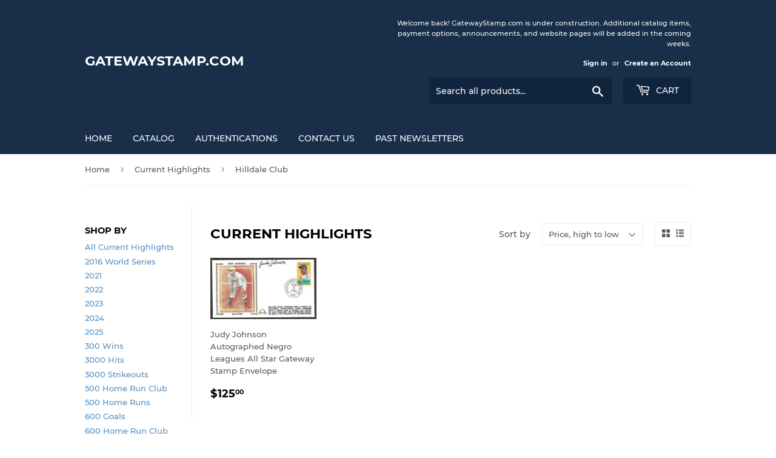

--- FILE ---
content_type: text/html; charset=utf-8
request_url: https://gatewaystamp.com/collections/highlights-of-whats-new/hilldale-club
body_size: 24048
content:
<!doctype html>
<html class="no-touch no-js" lang="en">
<head>
  <script>(function(H){H.className=H.className.replace(/\bno-js\b/,'js')})(document.documentElement)</script>
  <!-- Basic page needs ================================================== -->
  <meta charset="utf-8">
  <meta http-equiv="X-UA-Compatible" content="IE=edge,chrome=1">

  

  <!-- Title and description ================================================== -->
  <title>
  Current Highlights &ndash; Tagged &quot;Hilldale Club&quot; &ndash; GatewayStamp.com
  </title>

  

  <!-- Product meta ================================================== -->
  <!-- /snippets/social-meta-tags.liquid -->




<meta property="og:site_name" content="GatewayStamp.com">
<meta property="og:url" content="https://gatewaystamp.com/collections/highlights-of-whats-new/hilldale-club">
<meta property="og:title" content="Current Highlights">
<meta property="og:type" content="product.group">
<meta property="og:description" content="Guaranteed authentic autographs from sports, politics, and others.  Gateway Stamp has been a trusted source of signed memorabilia for more than forty-five years.
Welcome to GatewayStamp.com!">

<meta property="og:image" content="http://gatewaystamp.com/cdn/shop/files/Gateway_Logo_Zoom_out_2_1200x1200.jpg?v=1674502938">
<meta property="og:image:secure_url" content="https://gatewaystamp.com/cdn/shop/files/Gateway_Logo_Zoom_out_2_1200x1200.jpg?v=1674502938">


<meta name="twitter:card" content="summary_large_image">
<meta name="twitter:title" content="Current Highlights">
<meta name="twitter:description" content="Guaranteed authentic autographs from sports, politics, and others.  Gateway Stamp has been a trusted source of signed memorabilia for more than forty-five years.
Welcome to GatewayStamp.com!">


  <!-- Helpers ================================================== -->
  <link rel="canonical" href="https://gatewaystamp.com/collections/highlights-of-whats-new/hilldale-club">
  <meta name="viewport" content="width=device-width,initial-scale=1">

  <!-- CSS ================================================== -->
  <link href="//gatewaystamp.com/cdn/shop/t/4/assets/theme.scss.css?v=153869065873474099621676406521" rel="stylesheet" type="text/css" media="all" />

  <!-- Header hook for plugins ================================================== -->
  <script>window.performance && window.performance.mark && window.performance.mark('shopify.content_for_header.start');</script><meta id="shopify-digital-wallet" name="shopify-digital-wallet" content="/48485597347/digital_wallets/dialog">
<meta name="shopify-checkout-api-token" content="2e4e396c46fb5aac2ca63c9a51d97d37">
<meta id="in-context-paypal-metadata" data-shop-id="48485597347" data-venmo-supported="false" data-environment="production" data-locale="en_US" data-paypal-v4="true" data-currency="USD">
<link rel="alternate" type="application/atom+xml" title="Feed" href="/collections/highlights-of-whats-new/hilldale-club.atom" />
<link rel="alternate" type="application/json+oembed" href="https://gatewaystamp.com/collections/highlights-of-whats-new/hilldale-club.oembed">
<script async="async" src="/checkouts/internal/preloads.js?locale=en-US"></script>
<link rel="preconnect" href="https://shop.app" crossorigin="anonymous">
<script async="async" src="https://shop.app/checkouts/internal/preloads.js?locale=en-US&shop_id=48485597347" crossorigin="anonymous"></script>
<script id="apple-pay-shop-capabilities" type="application/json">{"shopId":48485597347,"countryCode":"US","currencyCode":"USD","merchantCapabilities":["supports3DS"],"merchantId":"gid:\/\/shopify\/Shop\/48485597347","merchantName":"GatewayStamp.com","requiredBillingContactFields":["postalAddress","email"],"requiredShippingContactFields":["postalAddress","email"],"shippingType":"shipping","supportedNetworks":["visa","masterCard","amex","discover","elo","jcb"],"total":{"type":"pending","label":"GatewayStamp.com","amount":"1.00"},"shopifyPaymentsEnabled":true,"supportsSubscriptions":true}</script>
<script id="shopify-features" type="application/json">{"accessToken":"2e4e396c46fb5aac2ca63c9a51d97d37","betas":["rich-media-storefront-analytics"],"domain":"gatewaystamp.com","predictiveSearch":true,"shopId":48485597347,"locale":"en"}</script>
<script>var Shopify = Shopify || {};
Shopify.shop = "gateway-stamp-autographs.myshopify.com";
Shopify.locale = "en";
Shopify.currency = {"active":"USD","rate":"1.0"};
Shopify.country = "US";
Shopify.theme = {"name":"Supply","id":120453890211,"schema_name":"Supply","schema_version":"9.3.0","theme_store_id":679,"role":"main"};
Shopify.theme.handle = "null";
Shopify.theme.style = {"id":null,"handle":null};
Shopify.cdnHost = "gatewaystamp.com/cdn";
Shopify.routes = Shopify.routes || {};
Shopify.routes.root = "/";</script>
<script type="module">!function(o){(o.Shopify=o.Shopify||{}).modules=!0}(window);</script>
<script>!function(o){function n(){var o=[];function n(){o.push(Array.prototype.slice.apply(arguments))}return n.q=o,n}var t=o.Shopify=o.Shopify||{};t.loadFeatures=n(),t.autoloadFeatures=n()}(window);</script>
<script>
  window.ShopifyPay = window.ShopifyPay || {};
  window.ShopifyPay.apiHost = "shop.app\/pay";
  window.ShopifyPay.redirectState = null;
</script>
<script id="shop-js-analytics" type="application/json">{"pageType":"collection"}</script>
<script defer="defer" async type="module" src="//gatewaystamp.com/cdn/shopifycloud/shop-js/modules/v2/client.init-shop-cart-sync_BT-GjEfc.en.esm.js"></script>
<script defer="defer" async type="module" src="//gatewaystamp.com/cdn/shopifycloud/shop-js/modules/v2/chunk.common_D58fp_Oc.esm.js"></script>
<script defer="defer" async type="module" src="//gatewaystamp.com/cdn/shopifycloud/shop-js/modules/v2/chunk.modal_xMitdFEc.esm.js"></script>
<script type="module">
  await import("//gatewaystamp.com/cdn/shopifycloud/shop-js/modules/v2/client.init-shop-cart-sync_BT-GjEfc.en.esm.js");
await import("//gatewaystamp.com/cdn/shopifycloud/shop-js/modules/v2/chunk.common_D58fp_Oc.esm.js");
await import("//gatewaystamp.com/cdn/shopifycloud/shop-js/modules/v2/chunk.modal_xMitdFEc.esm.js");

  window.Shopify.SignInWithShop?.initShopCartSync?.({"fedCMEnabled":true,"windoidEnabled":true});

</script>
<script>
  window.Shopify = window.Shopify || {};
  if (!window.Shopify.featureAssets) window.Shopify.featureAssets = {};
  window.Shopify.featureAssets['shop-js'] = {"shop-cart-sync":["modules/v2/client.shop-cart-sync_DZOKe7Ll.en.esm.js","modules/v2/chunk.common_D58fp_Oc.esm.js","modules/v2/chunk.modal_xMitdFEc.esm.js"],"init-fed-cm":["modules/v2/client.init-fed-cm_B6oLuCjv.en.esm.js","modules/v2/chunk.common_D58fp_Oc.esm.js","modules/v2/chunk.modal_xMitdFEc.esm.js"],"shop-cash-offers":["modules/v2/client.shop-cash-offers_D2sdYoxE.en.esm.js","modules/v2/chunk.common_D58fp_Oc.esm.js","modules/v2/chunk.modal_xMitdFEc.esm.js"],"shop-login-button":["modules/v2/client.shop-login-button_QeVjl5Y3.en.esm.js","modules/v2/chunk.common_D58fp_Oc.esm.js","modules/v2/chunk.modal_xMitdFEc.esm.js"],"pay-button":["modules/v2/client.pay-button_DXTOsIq6.en.esm.js","modules/v2/chunk.common_D58fp_Oc.esm.js","modules/v2/chunk.modal_xMitdFEc.esm.js"],"shop-button":["modules/v2/client.shop-button_DQZHx9pm.en.esm.js","modules/v2/chunk.common_D58fp_Oc.esm.js","modules/v2/chunk.modal_xMitdFEc.esm.js"],"avatar":["modules/v2/client.avatar_BTnouDA3.en.esm.js"],"init-windoid":["modules/v2/client.init-windoid_CR1B-cfM.en.esm.js","modules/v2/chunk.common_D58fp_Oc.esm.js","modules/v2/chunk.modal_xMitdFEc.esm.js"],"init-shop-for-new-customer-accounts":["modules/v2/client.init-shop-for-new-customer-accounts_C_vY_xzh.en.esm.js","modules/v2/client.shop-login-button_QeVjl5Y3.en.esm.js","modules/v2/chunk.common_D58fp_Oc.esm.js","modules/v2/chunk.modal_xMitdFEc.esm.js"],"init-shop-email-lookup-coordinator":["modules/v2/client.init-shop-email-lookup-coordinator_BI7n9ZSv.en.esm.js","modules/v2/chunk.common_D58fp_Oc.esm.js","modules/v2/chunk.modal_xMitdFEc.esm.js"],"init-shop-cart-sync":["modules/v2/client.init-shop-cart-sync_BT-GjEfc.en.esm.js","modules/v2/chunk.common_D58fp_Oc.esm.js","modules/v2/chunk.modal_xMitdFEc.esm.js"],"shop-toast-manager":["modules/v2/client.shop-toast-manager_DiYdP3xc.en.esm.js","modules/v2/chunk.common_D58fp_Oc.esm.js","modules/v2/chunk.modal_xMitdFEc.esm.js"],"init-customer-accounts":["modules/v2/client.init-customer-accounts_D9ZNqS-Q.en.esm.js","modules/v2/client.shop-login-button_QeVjl5Y3.en.esm.js","modules/v2/chunk.common_D58fp_Oc.esm.js","modules/v2/chunk.modal_xMitdFEc.esm.js"],"init-customer-accounts-sign-up":["modules/v2/client.init-customer-accounts-sign-up_iGw4briv.en.esm.js","modules/v2/client.shop-login-button_QeVjl5Y3.en.esm.js","modules/v2/chunk.common_D58fp_Oc.esm.js","modules/v2/chunk.modal_xMitdFEc.esm.js"],"shop-follow-button":["modules/v2/client.shop-follow-button_CqMgW2wH.en.esm.js","modules/v2/chunk.common_D58fp_Oc.esm.js","modules/v2/chunk.modal_xMitdFEc.esm.js"],"checkout-modal":["modules/v2/client.checkout-modal_xHeaAweL.en.esm.js","modules/v2/chunk.common_D58fp_Oc.esm.js","modules/v2/chunk.modal_xMitdFEc.esm.js"],"shop-login":["modules/v2/client.shop-login_D91U-Q7h.en.esm.js","modules/v2/chunk.common_D58fp_Oc.esm.js","modules/v2/chunk.modal_xMitdFEc.esm.js"],"lead-capture":["modules/v2/client.lead-capture_BJmE1dJe.en.esm.js","modules/v2/chunk.common_D58fp_Oc.esm.js","modules/v2/chunk.modal_xMitdFEc.esm.js"],"payment-terms":["modules/v2/client.payment-terms_Ci9AEqFq.en.esm.js","modules/v2/chunk.common_D58fp_Oc.esm.js","modules/v2/chunk.modal_xMitdFEc.esm.js"]};
</script>
<script id="__st">var __st={"a":48485597347,"offset":-18000,"reqid":"14d0aed6-23e3-4a4a-9e8e-ddd7daa6364c-1769099645","pageurl":"gatewaystamp.com\/collections\/highlights-of-whats-new\/hilldale-club","u":"69ad3db59554","p":"collection","rtyp":"collection","rid":261209948323};</script>
<script>window.ShopifyPaypalV4VisibilityTracking = true;</script>
<script id="captcha-bootstrap">!function(){'use strict';const t='contact',e='account',n='new_comment',o=[[t,t],['blogs',n],['comments',n],[t,'customer']],c=[[e,'customer_login'],[e,'guest_login'],[e,'recover_customer_password'],[e,'create_customer']],r=t=>t.map((([t,e])=>`form[action*='/${t}']:not([data-nocaptcha='true']) input[name='form_type'][value='${e}']`)).join(','),a=t=>()=>t?[...document.querySelectorAll(t)].map((t=>t.form)):[];function s(){const t=[...o],e=r(t);return a(e)}const i='password',u='form_key',d=['recaptcha-v3-token','g-recaptcha-response','h-captcha-response',i],f=()=>{try{return window.sessionStorage}catch{return}},m='__shopify_v',_=t=>t.elements[u];function p(t,e,n=!1){try{const o=window.sessionStorage,c=JSON.parse(o.getItem(e)),{data:r}=function(t){const{data:e,action:n}=t;return t[m]||n?{data:e,action:n}:{data:t,action:n}}(c);for(const[e,n]of Object.entries(r))t.elements[e]&&(t.elements[e].value=n);n&&o.removeItem(e)}catch(o){console.error('form repopulation failed',{error:o})}}const l='form_type',E='cptcha';function T(t){t.dataset[E]=!0}const w=window,h=w.document,L='Shopify',v='ce_forms',y='captcha';let A=!1;((t,e)=>{const n=(g='f06e6c50-85a8-45c8-87d0-21a2b65856fe',I='https://cdn.shopify.com/shopifycloud/storefront-forms-hcaptcha/ce_storefront_forms_captcha_hcaptcha.v1.5.2.iife.js',D={infoText:'Protected by hCaptcha',privacyText:'Privacy',termsText:'Terms'},(t,e,n)=>{const o=w[L][v],c=o.bindForm;if(c)return c(t,g,e,D).then(n);var r;o.q.push([[t,g,e,D],n]),r=I,A||(h.body.append(Object.assign(h.createElement('script'),{id:'captcha-provider',async:!0,src:r})),A=!0)});var g,I,D;w[L]=w[L]||{},w[L][v]=w[L][v]||{},w[L][v].q=[],w[L][y]=w[L][y]||{},w[L][y].protect=function(t,e){n(t,void 0,e),T(t)},Object.freeze(w[L][y]),function(t,e,n,w,h,L){const[v,y,A,g]=function(t,e,n){const i=e?o:[],u=t?c:[],d=[...i,...u],f=r(d),m=r(i),_=r(d.filter((([t,e])=>n.includes(e))));return[a(f),a(m),a(_),s()]}(w,h,L),I=t=>{const e=t.target;return e instanceof HTMLFormElement?e:e&&e.form},D=t=>v().includes(t);t.addEventListener('submit',(t=>{const e=I(t);if(!e)return;const n=D(e)&&!e.dataset.hcaptchaBound&&!e.dataset.recaptchaBound,o=_(e),c=g().includes(e)&&(!o||!o.value);(n||c)&&t.preventDefault(),c&&!n&&(function(t){try{if(!f())return;!function(t){const e=f();if(!e)return;const n=_(t);if(!n)return;const o=n.value;o&&e.removeItem(o)}(t);const e=Array.from(Array(32),(()=>Math.random().toString(36)[2])).join('');!function(t,e){_(t)||t.append(Object.assign(document.createElement('input'),{type:'hidden',name:u})),t.elements[u].value=e}(t,e),function(t,e){const n=f();if(!n)return;const o=[...t.querySelectorAll(`input[type='${i}']`)].map((({name:t})=>t)),c=[...d,...o],r={};for(const[a,s]of new FormData(t).entries())c.includes(a)||(r[a]=s);n.setItem(e,JSON.stringify({[m]:1,action:t.action,data:r}))}(t,e)}catch(e){console.error('failed to persist form',e)}}(e),e.submit())}));const S=(t,e)=>{t&&!t.dataset[E]&&(n(t,e.some((e=>e===t))),T(t))};for(const o of['focusin','change'])t.addEventListener(o,(t=>{const e=I(t);D(e)&&S(e,y())}));const B=e.get('form_key'),M=e.get(l),P=B&&M;t.addEventListener('DOMContentLoaded',(()=>{const t=y();if(P)for(const e of t)e.elements[l].value===M&&p(e,B);[...new Set([...A(),...v().filter((t=>'true'===t.dataset.shopifyCaptcha))])].forEach((e=>S(e,t)))}))}(h,new URLSearchParams(w.location.search),n,t,e,['guest_login'])})(!0,!0)}();</script>
<script integrity="sha256-4kQ18oKyAcykRKYeNunJcIwy7WH5gtpwJnB7kiuLZ1E=" data-source-attribution="shopify.loadfeatures" defer="defer" src="//gatewaystamp.com/cdn/shopifycloud/storefront/assets/storefront/load_feature-a0a9edcb.js" crossorigin="anonymous"></script>
<script crossorigin="anonymous" defer="defer" src="//gatewaystamp.com/cdn/shopifycloud/storefront/assets/shopify_pay/storefront-65b4c6d7.js?v=20250812"></script>
<script data-source-attribution="shopify.dynamic_checkout.dynamic.init">var Shopify=Shopify||{};Shopify.PaymentButton=Shopify.PaymentButton||{isStorefrontPortableWallets:!0,init:function(){window.Shopify.PaymentButton.init=function(){};var t=document.createElement("script");t.src="https://gatewaystamp.com/cdn/shopifycloud/portable-wallets/latest/portable-wallets.en.js",t.type="module",document.head.appendChild(t)}};
</script>
<script data-source-attribution="shopify.dynamic_checkout.buyer_consent">
  function portableWalletsHideBuyerConsent(e){var t=document.getElementById("shopify-buyer-consent"),n=document.getElementById("shopify-subscription-policy-button");t&&n&&(t.classList.add("hidden"),t.setAttribute("aria-hidden","true"),n.removeEventListener("click",e))}function portableWalletsShowBuyerConsent(e){var t=document.getElementById("shopify-buyer-consent"),n=document.getElementById("shopify-subscription-policy-button");t&&n&&(t.classList.remove("hidden"),t.removeAttribute("aria-hidden"),n.addEventListener("click",e))}window.Shopify?.PaymentButton&&(window.Shopify.PaymentButton.hideBuyerConsent=portableWalletsHideBuyerConsent,window.Shopify.PaymentButton.showBuyerConsent=portableWalletsShowBuyerConsent);
</script>
<script data-source-attribution="shopify.dynamic_checkout.cart.bootstrap">document.addEventListener("DOMContentLoaded",(function(){function t(){return document.querySelector("shopify-accelerated-checkout-cart, shopify-accelerated-checkout")}if(t())Shopify.PaymentButton.init();else{new MutationObserver((function(e,n){t()&&(Shopify.PaymentButton.init(),n.disconnect())})).observe(document.body,{childList:!0,subtree:!0})}}));
</script>
<link id="shopify-accelerated-checkout-styles" rel="stylesheet" media="screen" href="https://gatewaystamp.com/cdn/shopifycloud/portable-wallets/latest/accelerated-checkout-backwards-compat.css" crossorigin="anonymous">
<style id="shopify-accelerated-checkout-cart">
        #shopify-buyer-consent {
  margin-top: 1em;
  display: inline-block;
  width: 100%;
}

#shopify-buyer-consent.hidden {
  display: none;
}

#shopify-subscription-policy-button {
  background: none;
  border: none;
  padding: 0;
  text-decoration: underline;
  font-size: inherit;
  cursor: pointer;
}

#shopify-subscription-policy-button::before {
  box-shadow: none;
}

      </style>

<script>window.performance && window.performance.mark && window.performance.mark('shopify.content_for_header.end');</script>

  
  

  <script src="//gatewaystamp.com/cdn/shop/t/4/assets/jquery-2.2.3.min.js?v=58211863146907186831614965455" type="text/javascript"></script>

  <script src="//gatewaystamp.com/cdn/shop/t/4/assets/lazysizes.min.js?v=8147953233334221341614965455" async="async"></script>
  <script src="//gatewaystamp.com/cdn/shop/t/4/assets/vendor.js?v=106177282645720727331614965457" defer="defer"></script>
  <script src="//gatewaystamp.com/cdn/shop/t/4/assets/theme.js?v=88090588602936917221614965471" defer="defer"></script>


<link href="https://monorail-edge.shopifysvc.com" rel="dns-prefetch">
<script>(function(){if ("sendBeacon" in navigator && "performance" in window) {try {var session_token_from_headers = performance.getEntriesByType('navigation')[0].serverTiming.find(x => x.name == '_s').description;} catch {var session_token_from_headers = undefined;}var session_cookie_matches = document.cookie.match(/_shopify_s=([^;]*)/);var session_token_from_cookie = session_cookie_matches && session_cookie_matches.length === 2 ? session_cookie_matches[1] : "";var session_token = session_token_from_headers || session_token_from_cookie || "";function handle_abandonment_event(e) {var entries = performance.getEntries().filter(function(entry) {return /monorail-edge.shopifysvc.com/.test(entry.name);});if (!window.abandonment_tracked && entries.length === 0) {window.abandonment_tracked = true;var currentMs = Date.now();var navigation_start = performance.timing.navigationStart;var payload = {shop_id: 48485597347,url: window.location.href,navigation_start,duration: currentMs - navigation_start,session_token,page_type: "collection"};window.navigator.sendBeacon("https://monorail-edge.shopifysvc.com/v1/produce", JSON.stringify({schema_id: "online_store_buyer_site_abandonment/1.1",payload: payload,metadata: {event_created_at_ms: currentMs,event_sent_at_ms: currentMs}}));}}window.addEventListener('pagehide', handle_abandonment_event);}}());</script>
<script id="web-pixels-manager-setup">(function e(e,d,r,n,o){if(void 0===o&&(o={}),!Boolean(null===(a=null===(i=window.Shopify)||void 0===i?void 0:i.analytics)||void 0===a?void 0:a.replayQueue)){var i,a;window.Shopify=window.Shopify||{};var t=window.Shopify;t.analytics=t.analytics||{};var s=t.analytics;s.replayQueue=[],s.publish=function(e,d,r){return s.replayQueue.push([e,d,r]),!0};try{self.performance.mark("wpm:start")}catch(e){}var l=function(){var e={modern:/Edge?\/(1{2}[4-9]|1[2-9]\d|[2-9]\d{2}|\d{4,})\.\d+(\.\d+|)|Firefox\/(1{2}[4-9]|1[2-9]\d|[2-9]\d{2}|\d{4,})\.\d+(\.\d+|)|Chrom(ium|e)\/(9{2}|\d{3,})\.\d+(\.\d+|)|(Maci|X1{2}).+ Version\/(15\.\d+|(1[6-9]|[2-9]\d|\d{3,})\.\d+)([,.]\d+|)( \(\w+\)|)( Mobile\/\w+|) Safari\/|Chrome.+OPR\/(9{2}|\d{3,})\.\d+\.\d+|(CPU[ +]OS|iPhone[ +]OS|CPU[ +]iPhone|CPU IPhone OS|CPU iPad OS)[ +]+(15[._]\d+|(1[6-9]|[2-9]\d|\d{3,})[._]\d+)([._]\d+|)|Android:?[ /-](13[3-9]|1[4-9]\d|[2-9]\d{2}|\d{4,})(\.\d+|)(\.\d+|)|Android.+Firefox\/(13[5-9]|1[4-9]\d|[2-9]\d{2}|\d{4,})\.\d+(\.\d+|)|Android.+Chrom(ium|e)\/(13[3-9]|1[4-9]\d|[2-9]\d{2}|\d{4,})\.\d+(\.\d+|)|SamsungBrowser\/([2-9]\d|\d{3,})\.\d+/,legacy:/Edge?\/(1[6-9]|[2-9]\d|\d{3,})\.\d+(\.\d+|)|Firefox\/(5[4-9]|[6-9]\d|\d{3,})\.\d+(\.\d+|)|Chrom(ium|e)\/(5[1-9]|[6-9]\d|\d{3,})\.\d+(\.\d+|)([\d.]+$|.*Safari\/(?![\d.]+ Edge\/[\d.]+$))|(Maci|X1{2}).+ Version\/(10\.\d+|(1[1-9]|[2-9]\d|\d{3,})\.\d+)([,.]\d+|)( \(\w+\)|)( Mobile\/\w+|) Safari\/|Chrome.+OPR\/(3[89]|[4-9]\d|\d{3,})\.\d+\.\d+|(CPU[ +]OS|iPhone[ +]OS|CPU[ +]iPhone|CPU IPhone OS|CPU iPad OS)[ +]+(10[._]\d+|(1[1-9]|[2-9]\d|\d{3,})[._]\d+)([._]\d+|)|Android:?[ /-](13[3-9]|1[4-9]\d|[2-9]\d{2}|\d{4,})(\.\d+|)(\.\d+|)|Mobile Safari.+OPR\/([89]\d|\d{3,})\.\d+\.\d+|Android.+Firefox\/(13[5-9]|1[4-9]\d|[2-9]\d{2}|\d{4,})\.\d+(\.\d+|)|Android.+Chrom(ium|e)\/(13[3-9]|1[4-9]\d|[2-9]\d{2}|\d{4,})\.\d+(\.\d+|)|Android.+(UC? ?Browser|UCWEB|U3)[ /]?(15\.([5-9]|\d{2,})|(1[6-9]|[2-9]\d|\d{3,})\.\d+)\.\d+|SamsungBrowser\/(5\.\d+|([6-9]|\d{2,})\.\d+)|Android.+MQ{2}Browser\/(14(\.(9|\d{2,})|)|(1[5-9]|[2-9]\d|\d{3,})(\.\d+|))(\.\d+|)|K[Aa][Ii]OS\/(3\.\d+|([4-9]|\d{2,})\.\d+)(\.\d+|)/},d=e.modern,r=e.legacy,n=navigator.userAgent;return n.match(d)?"modern":n.match(r)?"legacy":"unknown"}(),u="modern"===l?"modern":"legacy",c=(null!=n?n:{modern:"",legacy:""})[u],f=function(e){return[e.baseUrl,"/wpm","/b",e.hashVersion,"modern"===e.buildTarget?"m":"l",".js"].join("")}({baseUrl:d,hashVersion:r,buildTarget:u}),m=function(e){var d=e.version,r=e.bundleTarget,n=e.surface,o=e.pageUrl,i=e.monorailEndpoint;return{emit:function(e){var a=e.status,t=e.errorMsg,s=(new Date).getTime(),l=JSON.stringify({metadata:{event_sent_at_ms:s},events:[{schema_id:"web_pixels_manager_load/3.1",payload:{version:d,bundle_target:r,page_url:o,status:a,surface:n,error_msg:t},metadata:{event_created_at_ms:s}}]});if(!i)return console&&console.warn&&console.warn("[Web Pixels Manager] No Monorail endpoint provided, skipping logging."),!1;try{return self.navigator.sendBeacon.bind(self.navigator)(i,l)}catch(e){}var u=new XMLHttpRequest;try{return u.open("POST",i,!0),u.setRequestHeader("Content-Type","text/plain"),u.send(l),!0}catch(e){return console&&console.warn&&console.warn("[Web Pixels Manager] Got an unhandled error while logging to Monorail."),!1}}}}({version:r,bundleTarget:l,surface:e.surface,pageUrl:self.location.href,monorailEndpoint:e.monorailEndpoint});try{o.browserTarget=l,function(e){var d=e.src,r=e.async,n=void 0===r||r,o=e.onload,i=e.onerror,a=e.sri,t=e.scriptDataAttributes,s=void 0===t?{}:t,l=document.createElement("script"),u=document.querySelector("head"),c=document.querySelector("body");if(l.async=n,l.src=d,a&&(l.integrity=a,l.crossOrigin="anonymous"),s)for(var f in s)if(Object.prototype.hasOwnProperty.call(s,f))try{l.dataset[f]=s[f]}catch(e){}if(o&&l.addEventListener("load",o),i&&l.addEventListener("error",i),u)u.appendChild(l);else{if(!c)throw new Error("Did not find a head or body element to append the script");c.appendChild(l)}}({src:f,async:!0,onload:function(){if(!function(){var e,d;return Boolean(null===(d=null===(e=window.Shopify)||void 0===e?void 0:e.analytics)||void 0===d?void 0:d.initialized)}()){var d=window.webPixelsManager.init(e)||void 0;if(d){var r=window.Shopify.analytics;r.replayQueue.forEach((function(e){var r=e[0],n=e[1],o=e[2];d.publishCustomEvent(r,n,o)})),r.replayQueue=[],r.publish=d.publishCustomEvent,r.visitor=d.visitor,r.initialized=!0}}},onerror:function(){return m.emit({status:"failed",errorMsg:"".concat(f," has failed to load")})},sri:function(e){var d=/^sha384-[A-Za-z0-9+/=]+$/;return"string"==typeof e&&d.test(e)}(c)?c:"",scriptDataAttributes:o}),m.emit({status:"loading"})}catch(e){m.emit({status:"failed",errorMsg:(null==e?void 0:e.message)||"Unknown error"})}}})({shopId: 48485597347,storefrontBaseUrl: "https://gatewaystamp.com",extensionsBaseUrl: "https://extensions.shopifycdn.com/cdn/shopifycloud/web-pixels-manager",monorailEndpoint: "https://monorail-edge.shopifysvc.com/unstable/produce_batch",surface: "storefront-renderer",enabledBetaFlags: ["2dca8a86"],webPixelsConfigList: [{"id":"shopify-app-pixel","configuration":"{}","eventPayloadVersion":"v1","runtimeContext":"STRICT","scriptVersion":"0450","apiClientId":"shopify-pixel","type":"APP","privacyPurposes":["ANALYTICS","MARKETING"]},{"id":"shopify-custom-pixel","eventPayloadVersion":"v1","runtimeContext":"LAX","scriptVersion":"0450","apiClientId":"shopify-pixel","type":"CUSTOM","privacyPurposes":["ANALYTICS","MARKETING"]}],isMerchantRequest: false,initData: {"shop":{"name":"GatewayStamp.com","paymentSettings":{"currencyCode":"USD"},"myshopifyDomain":"gateway-stamp-autographs.myshopify.com","countryCode":"US","storefrontUrl":"https:\/\/gatewaystamp.com"},"customer":null,"cart":null,"checkout":null,"productVariants":[],"purchasingCompany":null},},"https://gatewaystamp.com/cdn","fcfee988w5aeb613cpc8e4bc33m6693e112",{"modern":"","legacy":""},{"shopId":"48485597347","storefrontBaseUrl":"https:\/\/gatewaystamp.com","extensionBaseUrl":"https:\/\/extensions.shopifycdn.com\/cdn\/shopifycloud\/web-pixels-manager","surface":"storefront-renderer","enabledBetaFlags":"[\"2dca8a86\"]","isMerchantRequest":"false","hashVersion":"fcfee988w5aeb613cpc8e4bc33m6693e112","publish":"custom","events":"[[\"page_viewed\",{}],[\"collection_viewed\",{\"collection\":{\"id\":\"261209948323\",\"title\":\"Current Highlights\",\"productVariants\":[{\"price\":{\"amount\":125.0,\"currencyCode\":\"USD\"},\"product\":{\"title\":\"Judy Johnson Autographed Negro Leagues All Star Gateway Stamp Envelope\",\"vendor\":\"Gateway Stamp Autographs\",\"id\":\"7790644330659\",\"untranslatedTitle\":\"Judy Johnson Autographed Negro Leagues All Star Gateway Stamp Envelope\",\"url\":\"\/products\/judy-johnson-autographed-negro-leagues-all-star-gateway-stamp-envelope\",\"type\":\"Gateway Stamp Baseball\"},\"id\":\"42734359773347\",\"image\":{\"src\":\"\/\/gatewaystamp.com\/cdn\/shop\/products\/JudyJohnson_1.jpg?v=1659040530\"},\"sku\":\"\",\"title\":\"Default Title\",\"untranslatedTitle\":\"Default Title\"}]}}]]"});</script><script>
  window.ShopifyAnalytics = window.ShopifyAnalytics || {};
  window.ShopifyAnalytics.meta = window.ShopifyAnalytics.meta || {};
  window.ShopifyAnalytics.meta.currency = 'USD';
  var meta = {"products":[{"id":7790644330659,"gid":"gid:\/\/shopify\/Product\/7790644330659","vendor":"Gateway Stamp Autographs","type":"Gateway Stamp Baseball","handle":"judy-johnson-autographed-negro-leagues-all-star-gateway-stamp-envelope","variants":[{"id":42734359773347,"price":12500,"name":"Judy Johnson Autographed Negro Leagues All Star Gateway Stamp Envelope","public_title":null,"sku":""}],"remote":false}],"page":{"pageType":"collection","resourceType":"collection","resourceId":261209948323,"requestId":"14d0aed6-23e3-4a4a-9e8e-ddd7daa6364c-1769099645"}};
  for (var attr in meta) {
    window.ShopifyAnalytics.meta[attr] = meta[attr];
  }
</script>
<script class="analytics">
  (function () {
    var customDocumentWrite = function(content) {
      var jquery = null;

      if (window.jQuery) {
        jquery = window.jQuery;
      } else if (window.Checkout && window.Checkout.$) {
        jquery = window.Checkout.$;
      }

      if (jquery) {
        jquery('body').append(content);
      }
    };

    var hasLoggedConversion = function(token) {
      if (token) {
        return document.cookie.indexOf('loggedConversion=' + token) !== -1;
      }
      return false;
    }

    var setCookieIfConversion = function(token) {
      if (token) {
        var twoMonthsFromNow = new Date(Date.now());
        twoMonthsFromNow.setMonth(twoMonthsFromNow.getMonth() + 2);

        document.cookie = 'loggedConversion=' + token + '; expires=' + twoMonthsFromNow;
      }
    }

    var trekkie = window.ShopifyAnalytics.lib = window.trekkie = window.trekkie || [];
    if (trekkie.integrations) {
      return;
    }
    trekkie.methods = [
      'identify',
      'page',
      'ready',
      'track',
      'trackForm',
      'trackLink'
    ];
    trekkie.factory = function(method) {
      return function() {
        var args = Array.prototype.slice.call(arguments);
        args.unshift(method);
        trekkie.push(args);
        return trekkie;
      };
    };
    for (var i = 0; i < trekkie.methods.length; i++) {
      var key = trekkie.methods[i];
      trekkie[key] = trekkie.factory(key);
    }
    trekkie.load = function(config) {
      trekkie.config = config || {};
      trekkie.config.initialDocumentCookie = document.cookie;
      var first = document.getElementsByTagName('script')[0];
      var script = document.createElement('script');
      script.type = 'text/javascript';
      script.onerror = function(e) {
        var scriptFallback = document.createElement('script');
        scriptFallback.type = 'text/javascript';
        scriptFallback.onerror = function(error) {
                var Monorail = {
      produce: function produce(monorailDomain, schemaId, payload) {
        var currentMs = new Date().getTime();
        var event = {
          schema_id: schemaId,
          payload: payload,
          metadata: {
            event_created_at_ms: currentMs,
            event_sent_at_ms: currentMs
          }
        };
        return Monorail.sendRequest("https://" + monorailDomain + "/v1/produce", JSON.stringify(event));
      },
      sendRequest: function sendRequest(endpointUrl, payload) {
        // Try the sendBeacon API
        if (window && window.navigator && typeof window.navigator.sendBeacon === 'function' && typeof window.Blob === 'function' && !Monorail.isIos12()) {
          var blobData = new window.Blob([payload], {
            type: 'text/plain'
          });

          if (window.navigator.sendBeacon(endpointUrl, blobData)) {
            return true;
          } // sendBeacon was not successful

        } // XHR beacon

        var xhr = new XMLHttpRequest();

        try {
          xhr.open('POST', endpointUrl);
          xhr.setRequestHeader('Content-Type', 'text/plain');
          xhr.send(payload);
        } catch (e) {
          console.log(e);
        }

        return false;
      },
      isIos12: function isIos12() {
        return window.navigator.userAgent.lastIndexOf('iPhone; CPU iPhone OS 12_') !== -1 || window.navigator.userAgent.lastIndexOf('iPad; CPU OS 12_') !== -1;
      }
    };
    Monorail.produce('monorail-edge.shopifysvc.com',
      'trekkie_storefront_load_errors/1.1',
      {shop_id: 48485597347,
      theme_id: 120453890211,
      app_name: "storefront",
      context_url: window.location.href,
      source_url: "//gatewaystamp.com/cdn/s/trekkie.storefront.1bbfab421998800ff09850b62e84b8915387986d.min.js"});

        };
        scriptFallback.async = true;
        scriptFallback.src = '//gatewaystamp.com/cdn/s/trekkie.storefront.1bbfab421998800ff09850b62e84b8915387986d.min.js';
        first.parentNode.insertBefore(scriptFallback, first);
      };
      script.async = true;
      script.src = '//gatewaystamp.com/cdn/s/trekkie.storefront.1bbfab421998800ff09850b62e84b8915387986d.min.js';
      first.parentNode.insertBefore(script, first);
    };
    trekkie.load(
      {"Trekkie":{"appName":"storefront","development":false,"defaultAttributes":{"shopId":48485597347,"isMerchantRequest":null,"themeId":120453890211,"themeCityHash":"600490234318392032","contentLanguage":"en","currency":"USD","eventMetadataId":"92b3573b-c1ba-4264-9b1a-3c4543644dfd"},"isServerSideCookieWritingEnabled":true,"monorailRegion":"shop_domain","enabledBetaFlags":["65f19447"]},"Session Attribution":{},"S2S":{"facebookCapiEnabled":false,"source":"trekkie-storefront-renderer","apiClientId":580111}}
    );

    var loaded = false;
    trekkie.ready(function() {
      if (loaded) return;
      loaded = true;

      window.ShopifyAnalytics.lib = window.trekkie;

      var originalDocumentWrite = document.write;
      document.write = customDocumentWrite;
      try { window.ShopifyAnalytics.merchantGoogleAnalytics.call(this); } catch(error) {};
      document.write = originalDocumentWrite;

      window.ShopifyAnalytics.lib.page(null,{"pageType":"collection","resourceType":"collection","resourceId":261209948323,"requestId":"14d0aed6-23e3-4a4a-9e8e-ddd7daa6364c-1769099645","shopifyEmitted":true});

      var match = window.location.pathname.match(/checkouts\/(.+)\/(thank_you|post_purchase)/)
      var token = match? match[1]: undefined;
      if (!hasLoggedConversion(token)) {
        setCookieIfConversion(token);
        window.ShopifyAnalytics.lib.track("Viewed Product Category",{"currency":"USD","category":"Collection: highlights-of-whats-new","collectionName":"highlights-of-whats-new","collectionId":261209948323,"nonInteraction":true},undefined,undefined,{"shopifyEmitted":true});
      }
    });


        var eventsListenerScript = document.createElement('script');
        eventsListenerScript.async = true;
        eventsListenerScript.src = "//gatewaystamp.com/cdn/shopifycloud/storefront/assets/shop_events_listener-3da45d37.js";
        document.getElementsByTagName('head')[0].appendChild(eventsListenerScript);

})();</script>
<script
  defer
  src="https://gatewaystamp.com/cdn/shopifycloud/perf-kit/shopify-perf-kit-3.0.4.min.js"
  data-application="storefront-renderer"
  data-shop-id="48485597347"
  data-render-region="gcp-us-central1"
  data-page-type="collection"
  data-theme-instance-id="120453890211"
  data-theme-name="Supply"
  data-theme-version="9.3.0"
  data-monorail-region="shop_domain"
  data-resource-timing-sampling-rate="10"
  data-shs="true"
  data-shs-beacon="true"
  data-shs-export-with-fetch="true"
  data-shs-logs-sample-rate="1"
  data-shs-beacon-endpoint="https://gatewaystamp.com/api/collect"
></script>
</head>

<body id="current-highlights" class="template-collection">

  <div id="shopify-section-header" class="shopify-section header-section"><header class="site-header" role="banner" data-section-id="header" data-section-type="header-section">
  <div class="wrapper">

    <div class="grid--full">
      <div class="grid-item large--one-half">
        
          <div class="h1 header-logo" itemscope itemtype="http://schema.org/Organization">
        
          
            <a href="/" itemprop="url">GatewayStamp.com</a>
          
        
          </div>
        
      </div>

      <div class="grid-item large--one-half text-center large--text-right">
        
          <div class="site-header--text-links">
            
              

                <p>Welcome back!    GatewayStamp.com is under construction.  Additional catalog items, payment options, announcements, and website pages will be added in the coming weeks.</p>

              
            

            
              <span class="site-header--meta-links medium-down--hide">
                
                  <a href="/account/login" id="customer_login_link">Sign in</a>
                  <span class="site-header--spacer">or</span>
                  <a href="/account/register" id="customer_register_link">Create an Account</a>
                
              </span>
            
          </div>

          <br class="medium-down--hide">
        

        <form action="/search" method="get" class="search-bar" role="search">
  <input type="hidden" name="type" value="product">

  <input type="search" name="q" value="" placeholder="Search all products..." aria-label="Search all products...">
  <button type="submit" class="search-bar--submit icon-fallback-text">
    <span class="icon icon-search" aria-hidden="true"></span>
    <span class="fallback-text">Search</span>
  </button>
</form>


        <a href="/cart" class="header-cart-btn cart-toggle">
          <span class="icon icon-cart"></span>
          Cart <span class="cart-count cart-badge--desktop hidden-count">0</span>
        </a>
      </div>
    </div>

  </div>
</header>

<div id="mobileNavBar">
  <div class="display-table-cell">
    <button class="menu-toggle mobileNavBar-link" aria-controls="navBar" aria-expanded="false"><span class="icon icon-hamburger" aria-hidden="true"></span>Menu</button>
  </div>
  <div class="display-table-cell">
    <a href="/cart" class="cart-toggle mobileNavBar-link">
      <span class="icon icon-cart"></span>
      Cart <span class="cart-count hidden-count">0</span>
    </a>
  </div>
</div>

<nav class="nav-bar" id="navBar" role="navigation">
  <div class="wrapper">
    <form action="/search" method="get" class="search-bar" role="search">
  <input type="hidden" name="type" value="product">

  <input type="search" name="q" value="" placeholder="Search all products..." aria-label="Search all products...">
  <button type="submit" class="search-bar--submit icon-fallback-text">
    <span class="icon icon-search" aria-hidden="true"></span>
    <span class="fallback-text">Search</span>
  </button>
</form>

    <ul class="mobile-nav" id="MobileNav">
  
  
    
      <li>
        <a
          href="/"
          class="mobile-nav--link"
          data-meganav-type="child"
          >
            Home
        </a>
      </li>
    
  
    
      <li>
        <a
          href="/collections/hank-aaron-hall-of-fame-induction"
          class="mobile-nav--link"
          data-meganav-type="child"
          >
            Catalog
        </a>
      </li>
    
  
    
      <li>
        <a
          href="/pages/authentications"
          class="mobile-nav--link"
          data-meganav-type="child"
          >
            Authentications
        </a>
      </li>
    
  
    
      <li>
        <a
          href="/pages/contact-us"
          class="mobile-nav--link"
          data-meganav-type="child"
          >
            Contact Us
        </a>
      </li>
    
  
    
      <li>
        <a
          href="https://gatewaystamp.com/pages/past-newsletters"
          class="mobile-nav--link"
          data-meganav-type="child"
          >
            Past Newsletters
        </a>
      </li>
    
  

  
    
      <li class="customer-navlink large--hide"><a href="/account/login" id="customer_login_link">Sign in</a></li>
      <li class="customer-navlink large--hide"><a href="/account/register" id="customer_register_link">Create an Account</a></li>
    
  
</ul>

    <ul class="site-nav" id="AccessibleNav">
  
  
    
      <li>
        <a
          href="/"
          class="site-nav--link"
          data-meganav-type="child"
          >
            Home
        </a>
      </li>
    
  
    
      <li>
        <a
          href="/collections/hank-aaron-hall-of-fame-induction"
          class="site-nav--link"
          data-meganav-type="child"
          >
            Catalog
        </a>
      </li>
    
  
    
      <li>
        <a
          href="/pages/authentications"
          class="site-nav--link"
          data-meganav-type="child"
          >
            Authentications
        </a>
      </li>
    
  
    
      <li>
        <a
          href="/pages/contact-us"
          class="site-nav--link"
          data-meganav-type="child"
          >
            Contact Us
        </a>
      </li>
    
  
    
      <li>
        <a
          href="https://gatewaystamp.com/pages/past-newsletters"
          class="site-nav--link"
          data-meganav-type="child"
          >
            Past Newsletters
        </a>
      </li>
    
  

  
    
      <li class="customer-navlink large--hide"><a href="/account/login" id="customer_login_link">Sign in</a></li>
      <li class="customer-navlink large--hide"><a href="/account/register" id="customer_register_link">Create an Account</a></li>
    
  
</ul>

  </div>
</nav>




</div>

  <main class="wrapper main-content" role="main">

    

<div id="shopify-section-collection-template" class="shopify-section collection-template-section">








<nav class="breadcrumb" role="navigation" aria-label="breadcrumbs">
  <a href="/" title="Back to the frontpage">Home</a>

  

    <span class="divider" aria-hidden="true">&rsaquo;</span>

    
<a href="/collections/highlights-of-whats-new" title="">Current Highlights</a>

      <span class="divider" aria-hidden="true">&rsaquo;</span>

      

        
        
        

        
        <span>
          Hilldale Club
        </span>
        

        

      

    

  
</nav>






<div id="CollectionSection" data-section-id="collection-template" data-section-type="collection-template">
  <div class="grid grid-border">

    
    <aside class="sidebar grid-item large--one-fifth collection-filters" id="collectionFilters">
      


  <h2 class="h3">Shop By</h2>
  

    
    <ul><li class="active-filter">
          
<a href="/collections/highlights-of-whats-new">
              All
              
              Current Highlights
              
            </a>

          
</li>
      
        
        
        

        
          
            <li><a href="/collections/highlights-of-whats-new/2016-world-series" title="Show products matching tag 2016 World Series">2016 World Series</a></li>
          
        
      
        
        
        

        
          
            <li><a href="/collections/highlights-of-whats-new/2021" title="Show products matching tag 2021">2021</a></li>
          
        
      
        
        
        

        
          
            <li><a href="/collections/highlights-of-whats-new/2022" title="Show products matching tag 2022">2022</a></li>
          
        
      
        
        
        

        
          
            <li><a href="/collections/highlights-of-whats-new/2023" title="Show products matching tag 2023">2023</a></li>
          
        
      
        
        
        

        
          
            <li><a href="/collections/highlights-of-whats-new/2024" title="Show products matching tag 2024">2024</a></li>
          
        
      
        
        
        

        
          
            <li><a href="/collections/highlights-of-whats-new/2025" title="Show products matching tag 2025">2025</a></li>
          
        
      
        
        
        

        
          
            <li><a href="/collections/highlights-of-whats-new/300-wins" title="Show products matching tag 300 Wins">300 Wins</a></li>
          
        
      
        
        
        

        
          
            <li><a href="/collections/highlights-of-whats-new/3000-hits" title="Show products matching tag 3000 Hits">3000 Hits</a></li>
          
        
      
        
        
        

        
          
            <li><a href="/collections/highlights-of-whats-new/3000-strikeouts" title="Show products matching tag 3000 Strikeouts">3000 Strikeouts</a></li>
          
        
      
        
        
        

        
          
            <li><a href="/collections/highlights-of-whats-new/500-home-run-club" title="Show products matching tag 500 Home Run Club">500 Home Run Club</a></li>
          
        
      
        
        
        

        
          
            <li><a href="/collections/highlights-of-whats-new/500-home-runs" title="Show products matching tag 500 Home Runs">500 Home Runs</a></li>
          
        
      
        
        
        

        
          
            <li><a href="/collections/highlights-of-whats-new/600-goals" title="Show products matching tag 600 Goals">600 Goals</a></li>
          
        
      
        
        
        

        
          
            <li><a href="/collections/highlights-of-whats-new/600-home-run-club" title="Show products matching tag 600 Home Run Club">600 Home Run Club</a></li>
          
        
      
        
        
        

        
          
            <li><a href="/collections/highlights-of-whats-new/700-home-run-club" title="Show products matching tag 700 Home Run Club">700 Home Run Club</a></li>
          
        
      
        
        
        

        
          
            <li><a href="/collections/highlights-of-whats-new/9-11" title="Show products matching tag 9/11">9/11</a></li>
          
        
      
        
        
        

        
          
            <li><a href="/collections/highlights-of-whats-new/all-star" title="Show products matching tag All Star">All Star</a></li>
          
        
      
        
        
        

        
          
            <li><a href="/collections/highlights-of-whats-new/all-star" title="Show products matching tag All-Star">All-Star</a></li>
          
        
      
        
        
        

        
          
            <li><a href="/collections/highlights-of-whats-new/anaheim-angels" title="Show products matching tag Anaheim Angels">Anaheim Angels</a></li>
          
        
      
        
        
        

        
          
            <li><a href="/collections/highlights-of-whats-new/arizona-cardinals" title="Show products matching tag Arizona Cardinals">Arizona Cardinals</a></li>
          
        
      
        
        
        

        
          
            <li><a href="/collections/highlights-of-whats-new/arizona-diamondbacks" title="Show products matching tag Arizona Diamondbacks">Arizona Diamondbacks</a></li>
          
        
      
        
        
        

        
          
            <li><a href="/collections/highlights-of-whats-new/atlanta-braves" title="Show products matching tag Atlanta Braves">Atlanta Braves</a></li>
          
        
      
        
        
        

        
          
            <li><a href="/collections/highlights-of-whats-new/august-2023" title="Show products matching tag August 2023">August 2023</a></li>
          
        
      
        
        
        

        
          
            <li><a href="/collections/highlights-of-whats-new/august-2024" title="Show products matching tag August 2024">August 2024</a></li>
          
        
      
        
        
        

        
          
            <li><a href="/collections/highlights-of-whats-new/authenticated" title="Show products matching tag Authenticated">Authenticated</a></li>
          
        
      
        
        
        

        
          
            <li><a href="/collections/highlights-of-whats-new/auto-racing" title="Show products matching tag Auto Racing">Auto Racing</a></li>
          
        
      
        
        
        

        
          
            <li><a href="/collections/highlights-of-whats-new/autographed" title="Show products matching tag Autographed">Autographed</a></li>
          
        
      
        
        
        

        
          
            <li><a href="/collections/highlights-of-whats-new/available" title="Show products matching tag Available">Available</a></li>
          
        
      
        
        
        

        
          
            <li><a href="/collections/highlights-of-whats-new/babe-ruth" title="Show products matching tag Babe Ruth">Babe Ruth</a></li>
          
        
      
        
        
        

        
          
            <li><a href="/collections/highlights-of-whats-new/baltimore-colts" title="Show products matching tag Baltimore Colts">Baltimore Colts</a></li>
          
        
      
        
        
        

        
          
            <li><a href="/collections/highlights-of-whats-new/baltimore-orioles" title="Show products matching tag Baltimore Orioles">Baltimore Orioles</a></li>
          
        
      
        
        
        

        
          
            <li><a href="/collections/highlights-of-whats-new/baseball" title="Show products matching tag Baseball">Baseball</a></li>
          
        
      
        
        
        

        
          
            <li><a href="/collections/highlights-of-whats-new/basketball" title="Show products matching tag Basketball">Basketball</a></li>
          
        
      
        
        
        

        
          
            <li><a href="/collections/highlights-of-whats-new/batting-champion" title="Show products matching tag Batting Champion">Batting Champion</a></li>
          
        
      
        
        
        

        
          
            <li><a href="/collections/highlights-of-whats-new/beckett-authentication" title="Show products matching tag Beckett Authentication">Beckett Authentication</a></li>
          
        
      
        
        
        

        
          
            <li><a href="/collections/highlights-of-whats-new/boston-braves" title="Show products matching tag Boston Braves">Boston Braves</a></li>
          
        
      
        
        
        

        
          
            <li><a href="/collections/highlights-of-whats-new/boston-bruins" title="Show products matching tag Boston Bruins">Boston Bruins</a></li>
          
        
      
        
        
        

        
          
            <li><a href="/collections/highlights-of-whats-new/boston-celtics" title="Show products matching tag Boston Celtics">Boston Celtics</a></li>
          
        
      
        
        
        

        
          
            <li><a href="/collections/highlights-of-whats-new/boston-red-sox" title="Show products matching tag Boston Red Sox">Boston Red Sox</a></li>
          
        
      
        
        
        

        
          
            <li><a href="/collections/highlights-of-whats-new/boxing" title="Show products matching tag Boxing">Boxing</a></li>
          
        
      
        
        
        

        
          
            <li><a href="/collections/highlights-of-whats-new/broadcaster" title="Show products matching tag Broadcaster">Broadcaster</a></li>
          
        
      
        
        
        

        
          
            <li><a href="/collections/highlights-of-whats-new/brooklyn-dodgers" title="Show products matching tag Brooklyn Dodgers">Brooklyn Dodgers</a></li>
          
        
      
        
        
        

        
          
            <li><a href="/collections/highlights-of-whats-new/buffalo-bills" title="Show products matching tag Buffalo Bills">Buffalo Bills</a></li>
          
        
      
        
        
        

        
          
            <li><a href="/collections/highlights-of-whats-new/california-angels" title="Show products matching tag California Angels">California Angels</a></li>
          
        
      
        
        
        

        
          
            <li><a href="/collections/highlights-of-whats-new/canada-post" title="Show products matching tag Canada Post">Canada Post</a></li>
          
        
      
        
        
        

        
          
            <li><a href="/collections/highlights-of-whats-new/canton" title="Show products matching tag Canton">Canton</a></li>
          
        
      
        
        
        

        
          
            <li><a href="/collections/highlights-of-whats-new/champion" title="Show products matching tag Champion">Champion</a></li>
          
        
      
        
        
        

        
          
            <li><a href="/collections/highlights-of-whats-new/chicago-bears" title="Show products matching tag Chicago Bears">Chicago Bears</a></li>
          
        
      
        
        
        

        
          
            <li><a href="/collections/highlights-of-whats-new/chicago-blackhawks" title="Show products matching tag Chicago Blackhawks">Chicago Blackhawks</a></li>
          
        
      
        
        
        

        
          
            <li><a href="/collections/highlights-of-whats-new/chicago-cubs" title="Show products matching tag Chicago Cubs">Chicago Cubs</a></li>
          
        
      
        
        
        

        
          
            <li><a href="/collections/highlights-of-whats-new/chicago-white-sox" title="Show products matching tag Chicago White Sox">Chicago White Sox</a></li>
          
        
      
        
        
        

        
          
            <li><a href="/collections/highlights-of-whats-new/cincinnati-bengals" title="Show products matching tag Cincinnati Bengals">Cincinnati Bengals</a></li>
          
        
      
        
        
        

        
          
            <li><a href="/collections/highlights-of-whats-new/cincinnati-redlegs" title="Show products matching tag Cincinnati Redlegs">Cincinnati Redlegs</a></li>
          
        
      
        
        
        

        
          
            <li><a href="/collections/highlights-of-whats-new/cincinnati-reds" title="Show products matching tag Cincinnati Reds">Cincinnati Reds</a></li>
          
        
      
        
        
        

        
          
            <li><a href="/collections/highlights-of-whats-new/citi-field" title="Show products matching tag Citi Field">Citi Field</a></li>
          
        
      
        
        
        

        
          
            <li><a href="/collections/highlights-of-whats-new/cleveland-browns" title="Show products matching tag Cleveland Browns">Cleveland Browns</a></li>
          
        
      
        
        
        

        
          
            <li><a href="/collections/highlights-of-whats-new/cleveland-cavaliers" title="Show products matching tag Cleveland Cavaliers">Cleveland Cavaliers</a></li>
          
        
      
        
        
        

        
          
            <li><a href="/collections/highlights-of-whats-new/cleveland-indians" title="Show products matching tag Cleveland Indians">Cleveland Indians</a></li>
          
        
      
        
        
        

        
          
            <li><a href="/collections/highlights-of-whats-new/colorado-rockies" title="Show products matching tag Colorado Rockies">Colorado Rockies</a></li>
          
        
      
        
        
        

        
          
            <li><a href="/collections/highlights-of-whats-new/comiskey-park" title="Show products matching tag Comiskey Park">Comiskey Park</a></li>
          
        
      
        
        
        

        
          
            <li><a href="/collections/highlights-of-whats-new/cooperstown" title="Show products matching tag Cooperstown">Cooperstown</a></li>
          
        
      
        
        
        

        
          
            <li><a href="/collections/highlights-of-whats-new/cuts" title="Show products matching tag Cuts">Cuts</a></li>
          
        
      
        
        
        

        
          
            <li><a href="/collections/highlights-of-whats-new/cy-young-award" title="Show products matching tag Cy Young Award">Cy Young Award</a></li>
          
        
      
        
        
        

        
          
            <li><a href="/collections/highlights-of-whats-new/dallas-cowboys" title="Show products matching tag Dallas Cowboys">Dallas Cowboys</a></li>
          
        
      
        
        
        

        
          
            <li><a href="/collections/highlights-of-whats-new/dallas-stars" title="Show products matching tag Dallas Stars">Dallas Stars</a></li>
          
        
      
        
        
        

        
          
            <li><a href="/collections/highlights-of-whats-new/denver-broncos" title="Show products matching tag Denver Broncos">Denver Broncos</a></li>
          
        
      
        
        
        

        
          
            <li><a href="/collections/highlights-of-whats-new/detroit-lions" title="Show products matching tag Detroit Lions">Detroit Lions</a></li>
          
        
      
        
        
        

        
          
            <li><a href="/collections/highlights-of-whats-new/detroit-red-wings" title="Show products matching tag Detroit Red Wings">Detroit Red Wings</a></li>
          
        
      
        
        
        

        
          
            <li><a href="/collections/highlights-of-whats-new/detroit-tigers" title="Show products matching tag Detroit Tigers">Detroit Tigers</a></li>
          
        
      
        
        
        

        
          
            <li><a href="/collections/highlights-of-whats-new/dominican-republic" title="Show products matching tag Dominican Republic">Dominican Republic</a></li>
          
        
      
        
        
        

        
          
            <li><a href="/collections/highlights-of-whats-new/duke-university-blue-devils" title="Show products matching tag Duke University Blue Devils">Duke University Blue Devils</a></li>
          
        
      
        
        
        

        
          
            <li><a href="/collections/highlights-of-whats-new/fanatics" title="Show products matching tag Fanatics">Fanatics</a></li>
          
        
      
        
        
        

        
          
            <li><a href="/collections/highlights-of-whats-new/fanatics-authentication" title="Show products matching tag Fanatics Authentication">Fanatics Authentication</a></li>
          
        
      
        
        
        

        
          
            <li><a href="/collections/highlights-of-whats-new/featured" title="Show products matching tag Featured">Featured</a></li>
          
        
      
        
        
        

        
          
            <li><a href="/collections/highlights-of-whats-new/fenway-park" title="Show products matching tag Fenway Park">Fenway Park</a></li>
          
        
      
        
        
        

        
          
            <li><a href="/collections/highlights-of-whats-new/first-day-cover" title="Show products matching tag First Day Cover">First Day Cover</a></li>
          
        
      
        
        
        

        
          
            <li><a href="/collections/highlights-of-whats-new/first-day-of-issue" title="Show products matching tag First Day of Issue">First Day of Issue</a></li>
          
        
      
        
        
        

        
          
            <li><a href="/collections/highlights-of-whats-new/florida-gators" title="Show products matching tag Florida Gators">Florida Gators</a></li>
          
        
      
        
        
        

        
          
            <li><a href="/collections/highlights-of-whats-new/florida-marlins" title="Show products matching tag Florida Marlins">Florida Marlins</a></li>
          
        
      
        
        
        

        
          
            <li><a href="/collections/highlights-of-whats-new/florida-state-university-seminoles" title="Show products matching tag Florida State University Seminoles">Florida State University Seminoles</a></li>
          
        
      
        
        
        

        
          
            <li><a href="/collections/highlights-of-whats-new/football" title="Show products matching tag Football">Football</a></li>
          
        
      
        
        
        

        
          
            <li><a href="/collections/highlights-of-whats-new/gateway-florida" title="Show products matching tag Gateway Florida">Gateway Florida</a></li>
          
        
      
        
        
        

        
          
            <li><a href="/collections/highlights-of-whats-new/gateway-insiders" title="Show products matching tag Gateway Insiders">Gateway Insiders</a></li>
          
        
      
        
        
        

        
          
            <li><a href="/collections/highlights-of-whats-new/golden-state-warriors" title="Show products matching tag Golden State Warriors">Golden State Warriors</a></li>
          
        
      
        
        
        

        
          
            <li><a href="/collections/highlights-of-whats-new/grambling-state-university-tigers" title="Show products matching tag Grambling State University Tigers">Grambling State University Tigers</a></li>
          
        
      
        
        
        

        
          
            <li><a href="/collections/highlights-of-whats-new/green-bay-packers" title="Show products matching tag Green Bay Packers">Green Bay Packers</a></li>
          
        
      
        
        
        

        
          
            <li><a href="/collections/highlights-of-whats-new/hall-of-fame" title="Show products matching tag Hall Of Fame">Hall Of Fame</a></li>
          
        
      
        
        
        

        
          
            <li><a href="/collections/highlights-of-whats-new/hall-of-famer" title="Show products matching tag Hall Of Famer">Hall Of Famer</a></li>
          
        
      
        
        
        

        
          
            <li class="active-filter">Hilldale Club</li>
          
        
      
        
        
        

        
          
            <li><a href="/collections/highlights-of-whats-new/hilldale-daisies" title="Show products matching tag Hilldale Daisies">Hilldale Daisies</a></li>
          
        
      
        
        
        

        
          
            <li><a href="/collections/highlights-of-whats-new/hockey" title="Show products matching tag Hockey">Hockey</a></li>
          
        
      
        
        
        

        
          
            <li><a href="/collections/highlights-of-whats-new/hof" title="Show products matching tag HOF">HOF</a></li>
          
        
      
        
        
        

        
          
            <li><a href="/collections/highlights-of-whats-new/holiday-2022" title="Show products matching tag Holiday 2022">Holiday 2022</a></li>
          
        
      
        
        
        

        
          
            <li><a href="/collections/highlights-of-whats-new/holiday-2024" title="Show products matching tag Holiday 2024">Holiday 2024</a></li>
          
        
      
        
        
        

        
          
            <li><a href="/collections/highlights-of-whats-new/homestead-grays" title="Show products matching tag Homestead Grays">Homestead Grays</a></li>
          
        
      
        
        
        

        
          
            <li><a href="/collections/highlights-of-whats-new/houston-astros" title="Show products matching tag Houston Astros">Houston Astros</a></li>
          
        
      
        
        
        

        
          
            <li><a href="/collections/highlights-of-whats-new/houston-oilers" title="Show products matching tag Houston Oilers">Houston Oilers</a></li>
          
        
      
        
        
        

        
          
            <li><a href="/collections/highlights-of-whats-new/indianapolis-colts" title="Show products matching tag Indianapolis Colts">Indianapolis Colts</a></li>
          
        
      
        
        
        

        
          
            <li><a href="/collections/highlights-of-whats-new/insiders" title="Show products matching tag Insiders">Insiders</a></li>
          
        
      
        
        
        

        
          
            <li><a href="/collections/highlights-of-whats-new/jacksonville-jaguars" title="Show products matching tag Jacksonville Jaguars">Jacksonville Jaguars</a></li>
          
        
      
        
        
        

        
          
            <li><a href="/collections/highlights-of-whats-new/january-2023" title="Show products matching tag January 2023">January 2023</a></li>
          
        
      
        
        
        

        
          
            <li><a href="/collections/highlights-of-whats-new/jsa" title="Show products matching tag JSA">JSA</a></li>
          
        
      
        
        
        

        
          
            <li><a href="/collections/highlights-of-whats-new/july-2022" title="Show products matching tag July 2022">July 2022</a></li>
          
        
      
        
        
        

        
          
            <li><a href="/collections/highlights-of-whats-new/june-2023" title="Show products matching tag June 2023">June 2023</a></li>
          
        
      
        
        
        

        
          
            <li><a href="/collections/highlights-of-whats-new/june-2024" title="Show products matching tag June 2024">June 2024</a></li>
          
        
      
        
        
        

        
          
            <li><a href="/collections/highlights-of-whats-new/kansas-city-as" title="Show products matching tag Kansas City A&#39;s">Kansas City A's</a></li>
          
        
      
        
        
        

        
          
            <li><a href="/collections/highlights-of-whats-new/kansas-city-chiefs" title="Show products matching tag Kansas City Chiefs">Kansas City Chiefs</a></li>
          
        
      
        
        
        

        
          
            <li><a href="/collections/highlights-of-whats-new/kansas-city-monarchs" title="Show products matching tag Kansas City Monarchs">Kansas City Monarchs</a></li>
          
        
      
        
        
        

        
          
            <li><a href="/collections/highlights-of-whats-new/kansas-city-royals" title="Show products matching tag Kansas City Royals">Kansas City Royals</a></li>
          
        
      
        
        
        

        
          
            <li><a href="/collections/highlights-of-whats-new/legendary-playing-fields" title="Show products matching tag Legendary Playing Fields">Legendary Playing Fields</a></li>
          
        
      
        
        
        

        
          
            <li><a href="/collections/highlights-of-whats-new/los-angeles-angels" title="Show products matching tag Los Angeles Angels">Los Angeles Angels</a></li>
          
        
      
        
        
        

        
          
            <li><a href="/collections/highlights-of-whats-new/los-angeles-angels-of-anaheim" title="Show products matching tag Los Angeles Angels of Anaheim">Los Angeles Angels of Anaheim</a></li>
          
        
      
        
        
        

        
          
            <li><a href="/collections/highlights-of-whats-new/los-angeles-dodgers" title="Show products matching tag Los Angeles Dodgers">Los Angeles Dodgers</a></li>
          
        
      
        
        
        

        
          
            <li><a href="/collections/highlights-of-whats-new/los-angeles-lakers" title="Show products matching tag Los Angeles Lakers">Los Angeles Lakers</a></li>
          
        
      
        
        
        

        
          
            <li><a href="/collections/highlights-of-whats-new/louisiana-state-university-tigers" title="Show products matching tag Louisiana State University Tigers">Louisiana State University Tigers</a></li>
          
        
      
        
        
        

        
          
            <li><a href="/collections/highlights-of-whats-new/lsu-tigers" title="Show products matching tag LSU Tigers">LSU Tigers</a></li>
          
        
      
        
        
        

        
          
            <li><a href="/collections/highlights-of-whats-new/major-league-baseball" title="Show products matching tag Major League Baseball">Major League Baseball</a></li>
          
        
      
        
        
        

        
          
            <li><a href="/collections/highlights-of-whats-new/march-2024" title="Show products matching tag March 2024">March 2024</a></li>
          
        
      
        
        
        

        
          
            <li><a href="/collections/highlights-of-whats-new/may-2024" title="Show products matching tag May 2024">May 2024</a></li>
          
        
      
        
        
        

        
          
            <li><a href="/collections/highlights-of-whats-new/miami-dolphins" title="Show products matching tag Miami Dolphins">Miami Dolphins</a></li>
          
        
      
        
        
        

        
          
            <li><a href="/collections/highlights-of-whats-new/miami-marlins" title="Show products matching tag Miami Marlins">Miami Marlins</a></li>
          
        
      
        
        
        

        
          
            <li><a href="/collections/highlights-of-whats-new/michigan-wolverines" title="Show products matching tag Michigan Wolverines">Michigan Wolverines</a></li>
          
        
      
        
        
        

        
          
            <li><a href="/collections/highlights-of-whats-new/milwaukee-braves" title="Show products matching tag Milwaukee Braves">Milwaukee Braves</a></li>
          
        
      
        
        
        

        
          
            <li><a href="/collections/highlights-of-whats-new/milwaukee-brewers" title="Show products matching tag Milwaukee Brewers">Milwaukee Brewers</a></li>
          
        
      
        
        
        

        
          
            <li><a href="/collections/highlights-of-whats-new/milwaukee-bucks" title="Show products matching tag Milwaukee Bucks">Milwaukee Bucks</a></li>
          
        
      
        
        
        

        
          
            <li><a href="/collections/highlights-of-whats-new/minneapolis-lakers" title="Show products matching tag Minneapolis Lakers">Minneapolis Lakers</a></li>
          
        
      
        
        
        

        
          
            <li><a href="/collections/highlights-of-whats-new/minnesota-twins" title="Show products matching tag Minnesota Twins">Minnesota Twins</a></li>
          
        
      
        
        
        

        
          
            <li><a href="/collections/highlights-of-whats-new/minnesota-vikings" title="Show products matching tag Minnesota Vikings">Minnesota Vikings</a></li>
          
        
      
        
        
        

        
          
            <li><a href="/collections/highlights-of-whats-new/mlb" title="Show products matching tag MLB">MLB</a></li>
          
        
      
        
        
        

        
          
            <li><a href="/collections/highlights-of-whats-new/montreal-canadiens" title="Show products matching tag Montreal Canadiens">Montreal Canadiens</a></li>
          
        
      
        
        
        

        
          
            <li><a href="/collections/highlights-of-whats-new/montreal-expos" title="Show products matching tag Montreal Expos">Montreal Expos</a></li>
          
        
      
        
        
        

        
          
            <li><a href="/collections/highlights-of-whats-new/muhammad-ali" title="Show products matching tag Muhammad Ali">Muhammad Ali</a></li>
          
        
      
        
        
        

        
          
            <li><a href="/collections/highlights-of-whats-new/nascar" title="Show products matching tag NASCAR">NASCAR</a></li>
          
        
      
        
        
        

        
          
            <li><a href="/collections/highlights-of-whats-new/national-2022" title="Show products matching tag National 2022">National 2022</a></li>
          
        
      
        
        
        

        
          
            <li><a href="/collections/highlights-of-whats-new/nba" title="Show products matching tag NBA">NBA</a></li>
          
        
      
        
        
        

        
          
            <li><a href="/collections/highlights-of-whats-new/negro-league-baseball" title="Show products matching tag Negro League Baseball">Negro League Baseball</a></li>
          
        
      
        
        
        

        
          
            <li><a href="/collections/highlights-of-whats-new/new-england-patriots" title="Show products matching tag New England Patriots">New England Patriots</a></li>
          
        
      
        
        
        

        
          
            <li><a href="/collections/highlights-of-whats-new/new-jersey-nets" title="Show products matching tag New Jersey Nets">New Jersey Nets</a></li>
          
        
      
        
        
        

        
          
            <li><a href="/collections/highlights-of-whats-new/new-orleans-saints" title="Show products matching tag New Orleans Saints">New Orleans Saints</a></li>
          
        
      
        
        
        

        
          
            <li><a href="/collections/highlights-of-whats-new/new-york-cubans-negro-league-baseball" title="Show products matching tag New York Cubans - Negro League Baseball">New York Cubans - Negro League Baseball</a></li>
          
        
      
        
        
        

        
          
            <li><a href="/collections/highlights-of-whats-new/new-york-giants" title="Show products matching tag New York Giants">New York Giants</a></li>
          
        
      
        
        
        

        
          
            <li><a href="/collections/highlights-of-whats-new/new-york-islanders" title="Show products matching tag New York Islanders">New York Islanders</a></li>
          
        
      
        
        
        

        
          
            <li><a href="/collections/highlights-of-whats-new/new-york-jets" title="Show products matching tag New York Jets">New York Jets</a></li>
          
        
      
        
        
        

        
          
            <li><a href="/collections/highlights-of-whats-new/new-york-knicks" title="Show products matching tag New York Knicks">New York Knicks</a></li>
          
        
      
        
        
        

        
          
            <li><a href="/collections/highlights-of-whats-new/new-york-mets" title="Show products matching tag New York Mets">New York Mets</a></li>
          
        
      
        
        
        

        
          
            <li><a href="/collections/highlights-of-whats-new/new-york-rangers" title="Show products matching tag New York Rangers">New York Rangers</a></li>
          
        
      
        
        
        

        
          
            <li><a href="/collections/highlights-of-whats-new/new-york-yankees" title="Show products matching tag New York Yankees">New York Yankees</a></li>
          
        
      
        
        
        

        
          
            <li><a href="/collections/highlights-of-whats-new/nfl" title="Show products matching tag NFL">NFL</a></li>
          
        
      
        
        
        

        
          
            <li><a href="/collections/highlights-of-whats-new/nfl-football" title="Show products matching tag NFL Football">NFL Football</a></li>
          
        
      
        
        
        

        
          
            <li><a href="/collections/highlights-of-whats-new/nhl" title="Show products matching tag NHL">NHL</a></li>
          
        
      
        
        
        

        
          
            <li><a href="/collections/highlights-of-whats-new/nhl-75-collection" title="Show products matching tag NHL 75 Collection">NHL 75 Collection</a></li>
          
        
      
        
        
        

        
          
            <li><a href="/collections/highlights-of-whats-new/nhl-coach" title="Show products matching tag NHL Coach">NHL Coach</a></li>
          
        
      
        
        
        

        
          
            <li><a href="/collections/highlights-of-whats-new/nippon-professional-baseball-league" title="Show products matching tag Nippon Professional Baseball League">Nippon Professional Baseball League</a></li>
          
        
      
        
        
        

        
          
            <li><a href="/collections/highlights-of-whats-new/no-hitter" title="Show products matching tag No Hitter">No Hitter</a></li>
          
        
      
        
        
        

        
          
            <li><a href="/collections/highlights-of-whats-new/no-hitters-perfect-games" title="Show products matching tag No Hitters &amp; Perfect Games">No Hitters & Perfect Games</a></li>
          
        
      
        
        
        

        
          
            <li><a href="/collections/highlights-of-whats-new/notre-dame-fighting-irish" title="Show products matching tag Notre Dame Fighting Irish">Notre Dame Fighting Irish</a></li>
          
        
      
        
        
        

        
          
            <li><a href="/collections/highlights-of-whats-new/november-2022" title="Show products matching tag November 2022">November 2022</a></li>
          
        
      
        
        
        

        
          
            <li><a href="/collections/highlights-of-whats-new/oakland-as" title="Show products matching tag Oakland A&#39;s">Oakland A's</a></li>
          
        
      
        
        
        

        
          
            <li><a href="/collections/highlights-of-whats-new/oakland-raiders" title="Show products matching tag Oakland Raiders">Oakland Raiders</a></li>
          
        
      
        
        
        

        
          
            <li><a href="/collections/highlights-of-whats-new/obo" title="Show products matching tag OBO">OBO</a></li>
          
        
      
        
        
        

        
          
            <li><a href="/collections/highlights-of-whats-new/october-2022" title="Show products matching tag October 2022">October 2022</a></li>
          
        
      
        
        
        

        
          
            <li><a href="/collections/highlights-of-whats-new/october-2023" title="Show products matching tag October 2023">October 2023</a></li>
          
        
      
        
        
        

        
          
            <li><a href="/collections/highlights-of-whats-new/ohio-state-university-buckeyes" title="Show products matching tag Ohio State University Buckeyes">Ohio State University Buckeyes</a></li>
          
        
      
        
        
        

        
          
            <li><a href="/collections/highlights-of-whats-new/ole-miss-rebels" title="Show products matching tag Ole Miss Rebels">Ole Miss Rebels</a></li>
          
        
      
        
        
        

        
          
            <li><a href="/collections/highlights-of-whats-new/olympics" title="Show products matching tag Olympics">Olympics</a></li>
          
        
      
        
        
        

        
          
            <li><a href="/collections/highlights-of-whats-new/orix-blue-wave" title="Show products matching tag Orix Blue Wave">Orix Blue Wave</a></li>
          
        
      
        
        
        

        
          
            <li><a href="/collections/highlights-of-whats-new/penn-state-nittany-lions" title="Show products matching tag Penn State Nittany Lions">Penn State Nittany Lions</a></li>
          
        
      
        
        
        

        
          
            <li><a href="/collections/highlights-of-whats-new/perfect-game" title="Show products matching tag Perfect Game">Perfect Game</a></li>
          
        
      
        
        
        

        
          
            <li><a href="/collections/highlights-of-whats-new/philadelphia-76ers" title="Show products matching tag Philadelphia 76&#39;ers">Philadelphia 76'ers</a></li>
          
        
      
        
        
        

        
          
            <li><a href="/collections/highlights-of-whats-new/philadelphia-eagles" title="Show products matching tag Philadelphia Eagles">Philadelphia Eagles</a></li>
          
        
      
        
        
        

        
          
            <li><a href="/collections/highlights-of-whats-new/philadelphia-phillies" title="Show products matching tag Philadelphia Phillies">Philadelphia Phillies</a></li>
          
        
      
        
        
        

        
          
            <li><a href="/collections/highlights-of-whats-new/pitcher" title="Show products matching tag Pitcher">Pitcher</a></li>
          
        
      
        
        
        

        
          
            <li><a href="/collections/highlights-of-whats-new/pittsburgh-crawfords" title="Show products matching tag Pittsburgh Crawfords">Pittsburgh Crawfords</a></li>
          
        
      
        
        
        

        
          
            <li><a href="/collections/highlights-of-whats-new/pittsburgh-penguins" title="Show products matching tag Pittsburgh Penguins">Pittsburgh Penguins</a></li>
          
        
      
        
        
        

        
          
            <li><a href="/collections/highlights-of-whats-new/pittsburgh-pirates" title="Show products matching tag Pittsburgh Pirates">Pittsburgh Pirates</a></li>
          
        
      
        
        
        

        
          
            <li><a href="/collections/highlights-of-whats-new/pittsburgh-steelers" title="Show products matching tag Pittsburgh Steelers">Pittsburgh Steelers</a></li>
          
        
      
        
        
        

        
          
            <li><a href="/collections/highlights-of-whats-new/politics" title="Show products matching tag Politics">Politics</a></li>
          
        
      
        
        
        

        
          
            <li><a href="/collections/highlights-of-whats-new/presidential" title="Show products matching tag Presidential">Presidential</a></li>
          
        
      
        
        
        

        
          
            <li><a href="/collections/highlights-of-whats-new/presidents" title="Show products matching tag Presidents">Presidents</a></li>
          
        
      
        
        
        

        
          
            <li><a href="/collections/highlights-of-whats-new/pro-football" title="Show products matching tag Pro Football">Pro Football</a></li>
          
        
      
        
        
        

        
          
            <li><a href="/collections/highlights-of-whats-new/purdue-university-boilermakers" title="Show products matching tag Purdue University Boilermakers">Purdue University Boilermakers</a></li>
          
        
      
        
        
        

        
          
            <li><a href="/collections/highlights-of-whats-new/refundable-deposit" title="Show products matching tag Refundable Deposit">Refundable Deposit</a></li>
          
        
      
        
        
        

        
          
            <li><a href="/collections/highlights-of-whats-new/rookie" title="Show products matching tag Rookie">Rookie</a></li>
          
        
      
        
        
        

        
          
            <li><a href="/collections/highlights-of-whats-new/sacramento-kings" title="Show products matching tag Sacramento Kings">Sacramento Kings</a></li>
          
        
      
        
        
        

        
          
            <li><a href="/collections/highlights-of-whats-new/sale-limited-inventory-sale" title="Show products matching tag SALE - Limited inventory sale">SALE - Limited inventory sale</a></li>
          
        
      
        
        
        

        
          
            <li><a href="/collections/highlights-of-whats-new/san-diego-chargers" title="Show products matching tag San Diego Chargers">San Diego Chargers</a></li>
          
        
      
        
        
        

        
          
            <li><a href="/collections/highlights-of-whats-new/san-diego-padres" title="Show products matching tag San Diego Padres">San Diego Padres</a></li>
          
        
      
        
        
        

        
          
            <li><a href="/collections/highlights-of-whats-new/san-francisco-49ers" title="Show products matching tag San Francisco 49&#39;ers">San Francisco 49'ers</a></li>
          
        
      
        
        
        

        
          
            <li><a href="/collections/highlights-of-whats-new/san-francisco-giants" title="Show products matching tag San Francisco Giants">San Francisco Giants</a></li>
          
        
      
        
        
        

        
          
            <li><a href="/collections/highlights-of-whats-new/seattle-mariners" title="Show products matching tag Seattle Mariners">Seattle Mariners</a></li>
          
        
      
        
        
        

        
          
            <li><a href="/collections/highlights-of-whats-new/seattle-seahawks" title="Show products matching tag Seattle Seahawks">Seattle Seahawks</a></li>
          
        
      
        
        
        

        
          
            <li><a href="/collections/highlights-of-whats-new/seattle-supersonics" title="Show products matching tag Seattle Supersonics">Seattle Supersonics</a></li>
          
        
      
        
        
        

        
          
            <li><a href="/collections/highlights-of-whats-new/smu-southern-methodist-univerity-mustangs" title="Show products matching tag SMU - Southern Methodist Univerity Mustangs">SMU - Southern Methodist Univerity Mustangs</a></li>
          
        
      
        
        
        

        
          
            <li><a href="/collections/highlights-of-whats-new/sports" title="Show products matching tag Sports">Sports</a></li>
          
        
      
        
        
        

        
          
            <li><a href="/collections/highlights-of-whats-new/spring-2023" title="Show products matching tag Spring 2023">Spring 2023</a></li>
          
        
      
        
        
        

        
          
            <li><a href="/collections/highlights-of-whats-new/springfield" title="Show products matching tag Springfield">Springfield</a></li>
          
        
      
        
        
        

        
          
            <li><a href="/collections/highlights-of-whats-new/st-louis-blues" title="Show products matching tag St. Louis Blues">St. Louis Blues</a></li>
          
        
      
        
        
        

        
          
            <li><a href="/collections/highlights-of-whats-new/st-louis-browns" title="Show products matching tag St. Louis Browns">St. Louis Browns</a></li>
          
        
      
        
        
        

        
          
            <li><a href="/collections/highlights-of-whats-new/st-louis-cardinals" title="Show products matching tag St. Louis Cardinals">St. Louis Cardinals</a></li>
          
        
      
        
        
        

        
          
            <li><a href="/collections/highlights-of-whats-new/st-louis-cardinals-football" title="Show products matching tag St. Louis Cardinals Football">St. Louis Cardinals Football</a></li>
          
        
      
        
        
        

        
          
            <li><a href="/collections/highlights-of-whats-new/stanley-cup-champion" title="Show products matching tag Stanley Cup Champion">Stanley Cup Champion</a></li>
          
        
      
        
        
        

        
          
            <li><a href="/collections/highlights-of-whats-new/stolen-bases" title="Show products matching tag Stolen Bases">Stolen Bases</a></li>
          
        
      
        
        
        

        
          
            <li><a href="/collections/highlights-of-whats-new/summer-2022" title="Show products matching tag Summer 2022">Summer 2022</a></li>
          
        
      
        
        
        

        
          
            <li><a href="/collections/highlights-of-whats-new/super-bowl" title="Show products matching tag Super Bowl">Super Bowl</a></li>
          
        
      
        
        
        

        
          
            <li><a href="/collections/highlights-of-whats-new/tampa" title="Show products matching tag Tampa">Tampa</a></li>
          
        
      
        
        
        

        
          
            <li><a href="/collections/highlights-of-whats-new/tampa-bay-buccaneers" title="Show products matching tag Tampa Bay Buccaneers">Tampa Bay Buccaneers</a></li>
          
        
      
        
        
        

        
          
            <li><a href="/collections/highlights-of-whats-new/tampa-bay-devil-rays" title="Show products matching tag Tampa Bay Devil Rays">Tampa Bay Devil Rays</a></li>
          
        
      
        
        
        

        
          
            <li><a href="/collections/highlights-of-whats-new/tampa-bay-lightning" title="Show products matching tag Tampa Bay Lightning">Tampa Bay Lightning</a></li>
          
        
      
        
        
        

        
          
            <li><a href="/collections/highlights-of-whats-new/tampa-bay-rays" title="Show products matching tag Tampa Bay Rays">Tampa Bay Rays</a></li>
          
        
      
        
        
        

        
          
            <li><a href="/collections/highlights-of-whats-new/tennessee-titans" title="Show products matching tag Tennessee Titans">Tennessee Titans</a></li>
          
        
      
        
        
        

        
          
            <li><a href="/collections/highlights-of-whats-new/texas-rangers" title="Show products matching tag Texas Rangers">Texas Rangers</a></li>
          
        
      
        
        
        

        
          
            <li><a href="/collections/highlights-of-whats-new/toronto-blue-jays" title="Show products matching tag Toronto Blue Jays">Toronto Blue Jays</a></li>
          
        
      
        
        
        

        
          
            <li><a href="/collections/highlights-of-whats-new/toronto-maple-leafs" title="Show products matching tag Toronto Maple Leafs">Toronto Maple Leafs</a></li>
          
        
      
        
        
        

        
          
            <li><a href="/collections/highlights-of-whats-new/triple-crown" title="Show products matching tag Triple Crown">Triple Crown</a></li>
          
        
      
        
        
        

        
          
            <li><a href="/collections/highlights-of-whats-new/university-of-alabama-crimson-tide" title="Show products matching tag University of Alabama Crimson Tide">University of Alabama Crimson Tide</a></li>
          
        
      
        
        
        

        
          
            <li><a href="/collections/highlights-of-whats-new/university-of-iowa-hawkeyes" title="Show products matching tag University of Iowa Hawkeyes">University of Iowa Hawkeyes</a></li>
          
        
      
        
        
        

        
          
            <li><a href="/collections/highlights-of-whats-new/university-of-maryland-terrapins" title="Show products matching tag University of Maryland Terrapins">University of Maryland Terrapins</a></li>
          
        
      
        
        
        

        
          
            <li><a href="/collections/highlights-of-whats-new/university-of-miami-hurricanes" title="Show products matching tag University of Miami Hurricanes">University of Miami Hurricanes</a></li>
          
        
      
        
        
        

        
          
            <li><a href="/collections/highlights-of-whats-new/university-of-mississippi-rebels" title="Show products matching tag University of Mississippi Rebels">University of Mississippi Rebels</a></li>
          
        
      
        
        
        

        
          
            <li><a href="/collections/highlights-of-whats-new/university-of-missouri-tigers-mizzou" title="Show products matching tag University of Missouri Tigers - Mizzou">University of Missouri Tigers - Mizzou</a></li>
          
        
      
        
        
        

        
          
            <li><a href="/collections/highlights-of-whats-new/university-of-oregon-ducks" title="Show products matching tag University of Oregon Ducks">University of Oregon Ducks</a></li>
          
        
      
        
        
        

        
          
            <li><a href="/collections/highlights-of-whats-new/university-of-pittsburgh-pitt-panthers" title="Show products matching tag University of Pittsburgh - Pitt Panthers">University of Pittsburgh - Pitt Panthers</a></li>
          
        
      
        
        
        

        
          
            <li><a href="/collections/highlights-of-whats-new/university-of-southern-california-trojans-usc" title="Show products matching tag University of Southern California Trojans - USC">University of Southern California Trojans - USC</a></li>
          
        
      
        
        
        

        
          
            <li><a href="/collections/highlights-of-whats-new/university-of-tennessee-volunteers" title="Show products matching tag University of Tennessee Volunteers">University of Tennessee Volunteers</a></li>
          
        
      
        
        
        

        
          
            <li><a href="/collections/highlights-of-whats-new/university-of-virginia-cavaliers" title="Show products matching tag University of Virginia Cavaliers">University of Virginia Cavaliers</a></li>
          
        
      
        
        
        

        
          
            <li><a href="/collections/highlights-of-whats-new/unsigned" title="Show products matching tag Unsigned">Unsigned</a></li>
          
        
      
        
        
        

        
          
            <li><a href="/collections/highlights-of-whats-new/us-president" title="Show products matching tag US President">US President</a></li>
          
        
      
        
        
        

        
          
            <li><a href="/collections/highlights-of-whats-new/usc-trojans" title="Show products matching tag USC Trojans">USC Trojans</a></li>
          
        
      
        
        
        

        
          
            <li><a href="/collections/highlights-of-whats-new/usps" title="Show products matching tag USPS">USPS</a></li>
          
        
      
        
        
        

        
          
            <li><a href="/collections/highlights-of-whats-new/utah-jazz" title="Show products matching tag Utah Jazz">Utah Jazz</a></li>
          
        
      
        
        
        

        
          
            <li><a href="/collections/highlights-of-whats-new/washington-bullets" title="Show products matching tag Washington Bullets">Washington Bullets</a></li>
          
        
      
        
        
        

        
          
            <li><a href="/collections/highlights-of-whats-new/washington-nationals" title="Show products matching tag Washington Nationals">Washington Nationals</a></li>
          
        
      
        
        
        

        
          
            <li><a href="/collections/highlights-of-whats-new/washington-redskins" title="Show products matching tag Washington Redskins">Washington Redskins</a></li>
          
        
      
        
        
        

        
          
            <li><a href="/collections/highlights-of-whats-new/washington-senators" title="Show products matching tag Washington Senators">Washington Senators</a></li>
          
        
      
        
        
        

        
          
            <li><a href="/collections/highlights-of-whats-new/winnipeg-jets" title="Show products matching tag Winnipeg Jets">Winnipeg Jets</a></li>
          
        
      
        
        
        

        
          
            <li><a href="/collections/highlights-of-whats-new/winter-2023" title="Show products matching tag Winter 2023">Winter 2023</a></li>
          
        
      
        
        
        

        
          
            <li><a href="/collections/highlights-of-whats-new/world-leaders" title="Show products matching tag World Leaders">World Leaders</a></li>
          
        
      
        
        
        

        
          
            <li><a href="/collections/highlights-of-whats-new/world-series" title="Show products matching tag World Series">World Series</a></li>
          
        
      
        
        
        

        
          
            <li><a href="/collections/highlights-of-whats-new/world-series-mvp" title="Show products matching tag World Series MVP">World Series MVP</a></li>
          
        
      
        
        
        

        
          
            <li><a href="/collections/highlights-of-whats-new/wrigley-field" title="Show products matching tag Wrigley Field">Wrigley Field</a></li>
          
        
      

    </ul>

  


    </aside>
    

    <div class="grid-item large--four-fifths grid-border--left">

      
      
      <header class="section-header">
        <h1 class="section-header--title section-header--left h1">Current Highlights</h1>
        <div class="section-header--right">
          <div class="form-horizontal">
  
  <label for="sortBy" class="small--hide">Sort by</label>
  <select name="sort_by" aria-describedby="a11y-refresh-page-message" id="sortBy">
    
      <option value="manual">Featured</option>
    
      <option value="best-selling">Best selling</option>
    
      <option value="title-ascending">Alphabetically, A-Z</option>
    
      <option value="title-descending">Alphabetically, Z-A</option>
    
      <option value="price-ascending">Price, low to high</option>
    
      <option value="price-descending" selected="selected">Price, high to low</option>
    
      <option value="created-ascending">Date, old to new</option>
    
      <option value="created-descending">Date, new to old</option>
    
  </select>
</div>

<script>
  Shopify.queryParams = {};
  if (location.search.length) {
    for (var aKeyValue, i = 0, aCouples = location.search.substr(1).split('&'); i < aCouples.length; i++) {
      aKeyValue = aCouples[i].split('=');
      if (aKeyValue.length > 1) {
        Shopify.queryParams[decodeURIComponent(aKeyValue[0])] = decodeURIComponent(aKeyValue[1]);
      }
    }
  }

  $(function() {
    $('#sortBy')
      // select the current sort order
      .val('price-descending')
      .bind('change', function() {
        Shopify.queryParams.sort_by = jQuery(this).val();
        location.search = jQuery.param(Shopify.queryParams).replace(/\+/g, '%20');
      }
    );
  });
</script>

          

<div class="collection-view">
  <a title="Grid view" class="change-view collection-view--active" data-view="grid">
    <span class="icon icon-collection-view-grid"></span>
  </a>
  <a title="List view" class="change-view" data-view="list">
    <span class="icon icon-collection-view-list"></span>
  </a>
</div>

<script>
  function replaceUrlParam(url, paramName, paramValue) {
    var pattern = new RegExp('('+paramName+'=).*?(&|$)'),
        newUrl = url.replace(pattern,'$1' + paramValue + '$2');
    if ( newUrl == url ) {
      newUrl = newUrl + (newUrl.indexOf('?')>0 ? '&' : '?') + paramName + '=' + paramValue;
    }
    return newUrl;
  }

  $(function() {
    $('.change-view').on('click', function() {
      var view = $(this).data('view'),
          url = document.URL,
          hasParams = url.indexOf('?') > -1;

      if (hasParams) {
        window.location = replaceUrlParam(url, 'view', view);
      } else {
        window.location = url + '?view=' + view;
      }
    });
  });
</script>

          <button id="toggleFilters" class="btn btn--small right toggle-filters">Filters</button>

        </div>
      </header>
      

      <div class="grid-uniform">
          
          











<div class="grid-item small--one-half medium--one-quarter large--one-quarter">

  <a href="/collections/highlights-of-whats-new/products/judy-johnson-autographed-negro-leagues-all-star-gateway-stamp-envelope" class="product-grid-item">
    <div class="product-grid-image">
      <div class="product-grid-image--centered">
        

        
<div class="lazyload__image-wrapper no-js" style="max-width: 250px">
            <div style="padding-top:57.94438927507448%;">
              <img
                class="lazyload no-js"
                data-src="//gatewaystamp.com/cdn/shop/products/JudyJohnson_1_{width}x.jpg?v=1659040530"
                data-widths="[125, 180, 360, 540, 720, 900, 1080, 1296, 1512, 1728, 2048]"
                data-aspectratio="1.7257926306769495"
                data-sizes="auto"
                alt="Judy Johnson Autographed Negro Leagues All Star Gateway Stamp Envelope"
                >
            </div>
          </div>
          <noscript>
           <img src="//gatewaystamp.com/cdn/shop/products/JudyJohnson_1_580x.jpg?v=1659040530"
             srcset="//gatewaystamp.com/cdn/shop/products/JudyJohnson_1_580x.jpg?v=1659040530 1x, //gatewaystamp.com/cdn/shop/products/JudyJohnson_1_580x@2x.jpg?v=1659040530 2x"
             alt="Judy Johnson Autographed Negro Leagues All Star Gateway Stamp Envelope" style="opacity:1;">
         </noscript>

        
      </div>
    </div>

    <p>Judy Johnson Autographed Negro Leagues All Star Gateway Stamp Envelope</p>

    <div class="product-item--price">
      <span class="h1 medium--left">
        
          <span class="visually-hidden">Regular price</span>
        
        





<small aria-hidden="true">$125<sup>00</sup></small>
<span class="visually-hidden">$125.00</span>

        
      </span></div>
    

    
  </a>

</div>


        

      </div>

    </div>

    

  </div>
</div>






</div>

  </main>

  <div id="shopify-section-footer" class="shopify-section footer-section">

<footer class="site-footer small--text-center" role="contentinfo">
  <div class="wrapper">

    <div class="grid">

    

      


    <div class="grid-item small--one-whole two-twelfths">
      
        <h3>Quick links</h3>
      

      
        <ul>
          
            
            Pick a link list to show here in your <a href="/admin/themes/120453890211/settings">Theme Settings</a> under <strong>Footer</strong> > <strong>Quick links link list</strong>.
          
        </ul>

        
      </div>
    

      


    <div class="grid-item small--one-whole one-half">
      
        <h3>Get in touch</h3>
      

      

            
              <p>Use this text to share information about your brand with your customers.</p>
            


        
      </div>
    

      


    <div class="grid-item small--one-whole one-third">
      
        <h3>Newsletter</h3>
      

      
          <div class="site-footer__newsletter-subtext">
            
              <p>Promotions, new products and sales. Directly to your inbox.</p>
            
          </div>
          <div class="form-vertical">
  <form method="post" action="/contact#contact_form" id="contact_form" accept-charset="UTF-8" class="contact-form"><input type="hidden" name="form_type" value="customer" /><input type="hidden" name="utf8" value="✓" />
    
    
      <input type="hidden" name="contact[tags]" value="newsletter">
      <div class="input-group">
        <label for="Email" class="visually-hidden">Email</label>
        <input type="email" value="" placeholder="Email Address" name="contact[email]" id="Email" class="input-group-field" aria-label="Email Address" autocorrect="off" autocapitalize="off">
        <span class="input-group-btn">
          <button type="submit" class="btn-secondary btn--small" name="commit" id="subscribe">Sign Up</button>
        </span>
      </div>
    
  </form>
</div>

        
      </div>
    

  </div>

  

    <div class="grid">
    
      
      </div>
      <hr class="hr--small">
      <div class="grid">
      <div class="grid-item large--two-fifths">
          <ul class="legal-links inline-list">
              <li>
                &copy; 2026 <a href="/" title="">GatewayStamp.com</a>
              </li>
              <li>
                <a target="_blank" rel="nofollow" href="https://www.shopify.com?utm_campaign=poweredby&amp;utm_medium=shopify&amp;utm_source=onlinestore">Powered by Shopify</a>
              </li>
          </ul>
      </div><div class="grid-item large--three-fifths large--text-right">
            <span class="visually-hidden">Payment icons</span>
            <ul class="inline-list payment-icons"><li>
                  <svg class="icon" xmlns="http://www.w3.org/2000/svg" role="img" aria-labelledby="pi-american_express" viewBox="0 0 38 24" width="38" height="24"><title id="pi-american_express">American Express</title><path fill="#000" d="M35 0H3C1.3 0 0 1.3 0 3v18c0 1.7 1.4 3 3 3h32c1.7 0 3-1.3 3-3V3c0-1.7-1.4-3-3-3Z" opacity=".07"/><path fill="#006FCF" d="M35 1c1.1 0 2 .9 2 2v18c0 1.1-.9 2-2 2H3c-1.1 0-2-.9-2-2V3c0-1.1.9-2 2-2h32Z"/><path fill="#FFF" d="M22.012 19.936v-8.421L37 11.528v2.326l-1.732 1.852L37 17.573v2.375h-2.766l-1.47-1.622-1.46 1.628-9.292-.02Z"/><path fill="#006FCF" d="M23.013 19.012v-6.57h5.572v1.513h-3.768v1.028h3.678v1.488h-3.678v1.01h3.768v1.531h-5.572Z"/><path fill="#006FCF" d="m28.557 19.012 3.083-3.289-3.083-3.282h2.386l1.884 2.083 1.89-2.082H37v.051l-3.017 3.23L37 18.92v.093h-2.307l-1.917-2.103-1.898 2.104h-2.321Z"/><path fill="#FFF" d="M22.71 4.04h3.614l1.269 2.881V4.04h4.46l.77 2.159.771-2.159H37v8.421H19l3.71-8.421Z"/><path fill="#006FCF" d="m23.395 4.955-2.916 6.566h2l.55-1.315h2.98l.55 1.315h2.05l-2.904-6.566h-2.31Zm.25 3.777.875-2.09.873 2.09h-1.748Z"/><path fill="#006FCF" d="M28.581 11.52V4.953l2.811.01L32.84 9l1.456-4.046H37v6.565l-1.74.016v-4.51l-1.644 4.494h-1.59L30.35 7.01v4.51h-1.768Z"/></svg>

                </li><li>
                  <svg class="icon" version="1.1" xmlns="http://www.w3.org/2000/svg" role="img" x="0" y="0" width="38" height="24" viewBox="0 0 165.521 105.965" xml:space="preserve" aria-labelledby="pi-apple_pay"><title id="pi-apple_pay">Apple Pay</title><path fill="#000" d="M150.698 0H14.823c-.566 0-1.133 0-1.698.003-.477.004-.953.009-1.43.022-1.039.028-2.087.09-3.113.274a10.51 10.51 0 0 0-2.958.975 9.932 9.932 0 0 0-4.35 4.35 10.463 10.463 0 0 0-.975 2.96C.113 9.611.052 10.658.024 11.696a70.22 70.22 0 0 0-.022 1.43C0 13.69 0 14.256 0 14.823v76.318c0 .567 0 1.132.002 1.699.003.476.009.953.022 1.43.028 1.036.09 2.084.275 3.11a10.46 10.46 0 0 0 .974 2.96 9.897 9.897 0 0 0 1.83 2.52 9.874 9.874 0 0 0 2.52 1.83c.947.483 1.917.79 2.96.977 1.025.183 2.073.245 3.112.273.477.011.953.017 1.43.02.565.004 1.132.004 1.698.004h135.875c.565 0 1.132 0 1.697-.004.476-.002.952-.009 1.431-.02 1.037-.028 2.085-.09 3.113-.273a10.478 10.478 0 0 0 2.958-.977 9.955 9.955 0 0 0 4.35-4.35c.483-.947.789-1.917.974-2.96.186-1.026.246-2.074.274-3.11.013-.477.02-.954.022-1.43.004-.567.004-1.132.004-1.699V14.824c0-.567 0-1.133-.004-1.699a63.067 63.067 0 0 0-.022-1.429c-.028-1.038-.088-2.085-.274-3.112a10.4 10.4 0 0 0-.974-2.96 9.94 9.94 0 0 0-4.35-4.35A10.52 10.52 0 0 0 156.939.3c-1.028-.185-2.076-.246-3.113-.274a71.417 71.417 0 0 0-1.431-.022C151.83 0 151.263 0 150.698 0z" /><path fill="#FFF" d="M150.698 3.532l1.672.003c.452.003.905.008 1.36.02.793.022 1.719.065 2.583.22.75.135 1.38.34 1.984.648a6.392 6.392 0 0 1 2.804 2.807c.306.6.51 1.226.645 1.983.154.854.197 1.783.218 2.58.013.45.019.9.02 1.36.005.557.005 1.113.005 1.671v76.318c0 .558 0 1.114-.004 1.682-.002.45-.008.9-.02 1.35-.022.796-.065 1.725-.221 2.589a6.855 6.855 0 0 1-.645 1.975 6.397 6.397 0 0 1-2.808 2.807c-.6.306-1.228.511-1.971.645-.881.157-1.847.2-2.574.22-.457.01-.912.017-1.379.019-.555.004-1.113.004-1.669.004H14.801c-.55 0-1.1 0-1.66-.004a74.993 74.993 0 0 1-1.35-.018c-.744-.02-1.71-.064-2.584-.22a6.938 6.938 0 0 1-1.986-.65 6.337 6.337 0 0 1-1.622-1.18 6.355 6.355 0 0 1-1.178-1.623 6.935 6.935 0 0 1-.646-1.985c-.156-.863-.2-1.788-.22-2.578a66.088 66.088 0 0 1-.02-1.355l-.003-1.327V14.474l.002-1.325a66.7 66.7 0 0 1 .02-1.357c.022-.792.065-1.717.222-2.587a6.924 6.924 0 0 1 .646-1.981c.304-.598.7-1.144 1.18-1.623a6.386 6.386 0 0 1 1.624-1.18 6.96 6.96 0 0 1 1.98-.646c.865-.155 1.792-.198 2.586-.22.452-.012.905-.017 1.354-.02l1.677-.003h135.875" /><g><g><path fill="#000" d="M43.508 35.77c1.404-1.755 2.356-4.112 2.105-6.52-2.054.102-4.56 1.355-6.012 3.112-1.303 1.504-2.456 3.959-2.156 6.266 2.306.2 4.61-1.152 6.063-2.858" /><path fill="#000" d="M45.587 39.079c-3.35-.2-6.196 1.9-7.795 1.9-1.6 0-4.049-1.8-6.698-1.751-3.447.05-6.645 2-8.395 5.1-3.598 6.2-.95 15.4 2.55 20.45 1.699 2.5 3.747 5.25 6.445 5.151 2.55-.1 3.549-1.65 6.647-1.65 3.097 0 3.997 1.65 6.696 1.6 2.798-.05 4.548-2.5 6.247-5 1.95-2.85 2.747-5.6 2.797-5.75-.05-.05-5.396-2.101-5.446-8.251-.05-5.15 4.198-7.6 4.398-7.751-2.399-3.548-6.147-3.948-7.447-4.048" /></g><g><path fill="#000" d="M78.973 32.11c7.278 0 12.347 5.017 12.347 12.321 0 7.33-5.173 12.373-12.529 12.373h-8.058V69.62h-5.822V32.11h14.062zm-8.24 19.807h6.68c5.07 0 7.954-2.729 7.954-7.46 0-4.73-2.885-7.434-7.928-7.434h-6.706v14.894z" /><path fill="#000" d="M92.764 61.847c0-4.809 3.665-7.564 10.423-7.98l7.252-.442v-2.08c0-3.04-2.001-4.704-5.562-4.704-2.938 0-5.07 1.507-5.51 3.82h-5.252c.157-4.86 4.731-8.395 10.918-8.395 6.654 0 10.995 3.483 10.995 8.89v18.663h-5.38v-4.497h-.13c-1.534 2.937-4.914 4.782-8.579 4.782-5.406 0-9.175-3.222-9.175-8.057zm17.675-2.417v-2.106l-6.472.416c-3.64.234-5.536 1.585-5.536 3.95 0 2.288 1.975 3.77 5.068 3.77 3.95 0 6.94-2.522 6.94-6.03z" /><path fill="#000" d="M120.975 79.652v-4.496c.364.051 1.247.103 1.715.103 2.573 0 4.029-1.09 4.913-3.899l.52-1.663-9.852-27.293h6.082l6.863 22.146h.13l6.862-22.146h5.927l-10.216 28.67c-2.34 6.577-5.017 8.735-10.683 8.735-.442 0-1.872-.052-2.261-.157z" /></g></g></svg>

                </li><li>
                  <svg class="icon" viewBox="0 0 38 24" xmlns="http://www.w3.org/2000/svg" role="img" width="38" height="24" aria-labelledby="pi-diners_club"><title id="pi-diners_club">Diners Club</title><path opacity=".07" d="M35 0H3C1.3 0 0 1.3 0 3v18c0 1.7 1.4 3 3 3h32c1.7 0 3-1.3 3-3V3c0-1.7-1.4-3-3-3z"/><path fill="#fff" d="M35 1c1.1 0 2 .9 2 2v18c0 1.1-.9 2-2 2H3c-1.1 0-2-.9-2-2V3c0-1.1.9-2 2-2h32"/><path d="M12 12v3.7c0 .3-.2.3-.5.2-1.9-.8-3-3.3-2.3-5.4.4-1.1 1.2-2 2.3-2.4.4-.2.5-.1.5.2V12zm2 0V8.3c0-.3 0-.3.3-.2 2.1.8 3.2 3.3 2.4 5.4-.4 1.1-1.2 2-2.3 2.4-.4.2-.4.1-.4-.2V12zm7.2-7H13c3.8 0 6.8 3.1 6.8 7s-3 7-6.8 7h8.2c3.8 0 6.8-3.1 6.8-7s-3-7-6.8-7z" fill="#3086C8"/></svg>
                </li><li>
                  <svg class="icon" viewBox="0 0 38 24" width="38" height="24" role="img" aria-labelledby="pi-discover" fill="none" xmlns="http://www.w3.org/2000/svg"><title id="pi-discover">Discover</title><path fill="#000" opacity=".07" d="M35 0H3C1.3 0 0 1.3 0 3v18c0 1.7 1.4 3 3 3h32c1.7 0 3-1.3 3-3V3c0-1.7-1.4-3-3-3z"/><path d="M35 1c1.1 0 2 .9 2 2v18c0 1.1-.9 2-2 2H3c-1.1 0-2-.9-2-2V3c0-1.1.9-2 2-2h32z" fill="#fff"/><path d="M3.57 7.16H2v5.5h1.57c.83 0 1.43-.2 1.96-.63.63-.52 1-1.3 1-2.11-.01-1.63-1.22-2.76-2.96-2.76zm1.26 4.14c-.34.3-.77.44-1.47.44h-.29V8.1h.29c.69 0 1.11.12 1.47.44.37.33.59.84.59 1.37 0 .53-.22 1.06-.59 1.39zm2.19-4.14h1.07v5.5H7.02v-5.5zm3.69 2.11c-.64-.24-.83-.4-.83-.69 0-.35.34-.61.8-.61.32 0 .59.13.86.45l.56-.73c-.46-.4-1.01-.61-1.62-.61-.97 0-1.72.68-1.72 1.58 0 .76.35 1.15 1.35 1.51.42.15.63.25.74.31.21.14.32.34.32.57 0 .45-.35.78-.83.78-.51 0-.92-.26-1.17-.73l-.69.67c.49.73 1.09 1.05 1.9 1.05 1.11 0 1.9-.74 1.9-1.81.02-.89-.35-1.29-1.57-1.74zm1.92.65c0 1.62 1.27 2.87 2.9 2.87.46 0 .86-.09 1.34-.32v-1.26c-.43.43-.81.6-1.29.6-1.08 0-1.85-.78-1.85-1.9 0-1.06.79-1.89 1.8-1.89.51 0 .9.18 1.34.62V7.38c-.47-.24-.86-.34-1.32-.34-1.61 0-2.92 1.28-2.92 2.88zm12.76.94l-1.47-3.7h-1.17l2.33 5.64h.58l2.37-5.64h-1.16l-1.48 3.7zm3.13 1.8h3.04v-.93h-1.97v-1.48h1.9v-.93h-1.9V8.1h1.97v-.94h-3.04v5.5zm7.29-3.87c0-1.03-.71-1.62-1.95-1.62h-1.59v5.5h1.07v-2.21h.14l1.48 2.21h1.32l-1.73-2.32c.81-.17 1.26-.72 1.26-1.56zm-2.16.91h-.31V8.03h.33c.67 0 1.03.28 1.03.82 0 .55-.36.85-1.05.85z" fill="#231F20"/><path d="M20.16 12.86a2.931 2.931 0 100-5.862 2.931 2.931 0 000 5.862z" fill="url(#pi-paint0_linear)"/><path opacity=".65" d="M20.16 12.86a2.931 2.931 0 100-5.862 2.931 2.931 0 000 5.862z" fill="url(#pi-paint1_linear)"/><path d="M36.57 7.506c0-.1-.07-.15-.18-.15h-.16v.48h.12v-.19l.14.19h.14l-.16-.2c.06-.01.1-.06.1-.13zm-.2.07h-.02v-.13h.02c.06 0 .09.02.09.06 0 .05-.03.07-.09.07z" fill="#231F20"/><path d="M36.41 7.176c-.23 0-.42.19-.42.42 0 .23.19.42.42.42.23 0 .42-.19.42-.42 0-.23-.19-.42-.42-.42zm0 .77c-.18 0-.34-.15-.34-.35 0-.19.15-.35.34-.35.18 0 .33.16.33.35 0 .19-.15.35-.33.35z" fill="#231F20"/><path d="M37 12.984S27.09 19.873 8.976 23h26.023a2 2 0 002-1.984l.024-3.02L37 12.985z" fill="#F48120"/><defs><linearGradient id="pi-paint0_linear" x1="21.657" y1="12.275" x2="19.632" y2="9.104" gradientUnits="userSpaceOnUse"><stop stop-color="#F89F20"/><stop offset=".25" stop-color="#F79A20"/><stop offset=".533" stop-color="#F68D20"/><stop offset=".62" stop-color="#F58720"/><stop offset=".723" stop-color="#F48120"/><stop offset="1" stop-color="#F37521"/></linearGradient><linearGradient id="pi-paint1_linear" x1="21.338" y1="12.232" x2="18.378" y2="6.446" gradientUnits="userSpaceOnUse"><stop stop-color="#F58720"/><stop offset=".359" stop-color="#E16F27"/><stop offset=".703" stop-color="#D4602C"/><stop offset=".982" stop-color="#D05B2E"/></linearGradient></defs></svg>
                </li><li>
                  <svg class="icon" xmlns="http://www.w3.org/2000/svg" role="img" viewBox="0 0 38 24" width="38" height="24" aria-labelledby="pi-google_pay"><title id="pi-google_pay">Google Pay</title><path d="M35 0H3C1.3 0 0 1.3 0 3v18c0 1.7 1.4 3 3 3h32c1.7 0 3-1.3 3-3V3c0-1.7-1.4-3-3-3z" fill="#000" opacity=".07"/><path d="M35 1c1.1 0 2 .9 2 2v18c0 1.1-.9 2-2 2H3c-1.1 0-2-.9-2-2V3c0-1.1.9-2 2-2h32" fill="#FFF"/><path d="M18.093 11.976v3.2h-1.018v-7.9h2.691a2.447 2.447 0 0 1 1.747.692 2.28 2.28 0 0 1 .11 3.224l-.11.116c-.47.447-1.098.69-1.747.674l-1.673-.006zm0-3.732v2.788h1.698c.377.012.741-.135 1.005-.404a1.391 1.391 0 0 0-1.005-2.354l-1.698-.03zm6.484 1.348c.65-.03 1.286.188 1.778.613.445.43.682 1.03.65 1.649v3.334h-.969v-.766h-.049a1.93 1.93 0 0 1-1.673.931 2.17 2.17 0 0 1-1.496-.533 1.667 1.667 0 0 1-.613-1.324 1.606 1.606 0 0 1 .613-1.336 2.746 2.746 0 0 1 1.698-.515c.517-.02 1.03.093 1.49.331v-.208a1.134 1.134 0 0 0-.417-.901 1.416 1.416 0 0 0-.98-.368 1.545 1.545 0 0 0-1.319.717l-.895-.564a2.488 2.488 0 0 1 2.182-1.06zM23.29 13.52a.79.79 0 0 0 .337.662c.223.176.5.269.785.263.429-.001.84-.17 1.146-.472.305-.286.478-.685.478-1.103a2.047 2.047 0 0 0-1.324-.374 1.716 1.716 0 0 0-1.03.294.883.883 0 0 0-.392.73zm9.286-3.75l-3.39 7.79h-1.048l1.281-2.728-2.224-5.062h1.103l1.612 3.885 1.569-3.885h1.097z" fill="#5F6368"/><path d="M13.986 11.284c0-.308-.024-.616-.073-.92h-4.29v1.747h2.451a2.096 2.096 0 0 1-.9 1.373v1.134h1.464a4.433 4.433 0 0 0 1.348-3.334z" fill="#4285F4"/><path d="M9.629 15.721a4.352 4.352 0 0 0 3.01-1.097l-1.466-1.14a2.752 2.752 0 0 1-4.094-1.44H5.577v1.17a4.53 4.53 0 0 0 4.052 2.507z" fill="#34A853"/><path d="M7.079 12.05a2.709 2.709 0 0 1 0-1.735v-1.17H5.577a4.505 4.505 0 0 0 0 4.075l1.502-1.17z" fill="#FBBC04"/><path d="M9.629 8.44a2.452 2.452 0 0 1 1.74.68l1.3-1.293a4.37 4.37 0 0 0-3.065-1.183 4.53 4.53 0 0 0-4.027 2.5l1.502 1.171a2.715 2.715 0 0 1 2.55-1.875z" fill="#EA4335"/></svg>

                </li><li>
                  <svg class="icon" viewBox="0 0 38 24" xmlns="http://www.w3.org/2000/svg" role="img" width="38" height="24" aria-labelledby="pi-master"><title id="pi-master">Mastercard</title><path opacity=".07" d="M35 0H3C1.3 0 0 1.3 0 3v18c0 1.7 1.4 3 3 3h32c1.7 0 3-1.3 3-3V3c0-1.7-1.4-3-3-3z"/><path fill="#fff" d="M35 1c1.1 0 2 .9 2 2v18c0 1.1-.9 2-2 2H3c-1.1 0-2-.9-2-2V3c0-1.1.9-2 2-2h32"/><circle fill="#EB001B" cx="15" cy="12" r="7"/><circle fill="#F79E1B" cx="23" cy="12" r="7"/><path fill="#FF5F00" d="M22 12c0-2.4-1.2-4.5-3-5.7-1.8 1.3-3 3.4-3 5.7s1.2 4.5 3 5.7c1.8-1.2 3-3.3 3-5.7z"/></svg>
                </li><li>
                  <svg class="icon" viewBox="0 0 38 24" xmlns="http://www.w3.org/2000/svg" width="38" height="24" role="img" aria-labelledby="pi-paypal"><title id="pi-paypal">PayPal</title><path opacity=".07" d="M35 0H3C1.3 0 0 1.3 0 3v18c0 1.7 1.4 3 3 3h32c1.7 0 3-1.3 3-3V3c0-1.7-1.4-3-3-3z"/><path fill="#fff" d="M35 1c1.1 0 2 .9 2 2v18c0 1.1-.9 2-2 2H3c-1.1 0-2-.9-2-2V3c0-1.1.9-2 2-2h32"/><path fill="#003087" d="M23.9 8.3c.2-1 0-1.7-.6-2.3-.6-.7-1.7-1-3.1-1h-4.1c-.3 0-.5.2-.6.5L14 15.6c0 .2.1.4.3.4H17l.4-3.4 1.8-2.2 4.7-2.1z"/><path fill="#3086C8" d="M23.9 8.3l-.2.2c-.5 2.8-2.2 3.8-4.6 3.8H18c-.3 0-.5.2-.6.5l-.6 3.9-.2 1c0 .2.1.4.3.4H19c.3 0 .5-.2.5-.4v-.1l.4-2.4v-.1c0-.2.3-.4.5-.4h.3c2.1 0 3.7-.8 4.1-3.2.2-1 .1-1.8-.4-2.4-.1-.5-.3-.7-.5-.8z"/><path fill="#012169" d="M23.3 8.1c-.1-.1-.2-.1-.3-.1-.1 0-.2 0-.3-.1-.3-.1-.7-.1-1.1-.1h-3c-.1 0-.2 0-.2.1-.2.1-.3.2-.3.4l-.7 4.4v.1c0-.3.3-.5.6-.5h1.3c2.5 0 4.1-1 4.6-3.8v-.2c-.1-.1-.3-.2-.5-.2h-.1z"/></svg>
                </li><li>
                  <svg class="icon" xmlns="http://www.w3.org/2000/svg" role="img" viewBox="0 0 38 24" width="38" height="24" aria-labelledby="pi-shopify_pay"><title id="pi-shopify_pay">Shop Pay</title><path opacity=".07" d="M35 0H3C1.3 0 0 1.3 0 3v18c0 1.7 1.4 3 3 3h32c1.7 0 3-1.3 3-3V3c0-1.7-1.4-3-3-3z" fill="#000"/><path d="M35.889 0C37.05 0 38 .982 38 2.182v19.636c0 1.2-.95 2.182-2.111 2.182H2.11C.95 24 0 23.018 0 21.818V2.182C0 .982.95 0 2.111 0H35.89z" fill="#5A31F4"/><path d="M9.35 11.368c-1.017-.223-1.47-.31-1.47-.705 0-.372.306-.558.92-.558.54 0 .934.238 1.225.704a.079.079 0 00.104.03l1.146-.584a.082.082 0 00.032-.114c-.475-.831-1.353-1.286-2.51-1.286-1.52 0-2.464.755-2.464 1.956 0 1.275 1.15 1.597 2.17 1.82 1.02.222 1.474.31 1.474.705 0 .396-.332.582-.993.582-.612 0-1.065-.282-1.34-.83a.08.08 0 00-.107-.035l-1.143.57a.083.083 0 00-.036.111c.454.92 1.384 1.437 2.627 1.437 1.583 0 2.539-.742 2.539-1.98s-1.155-1.598-2.173-1.82v-.003zM15.49 8.855c-.65 0-1.224.232-1.636.646a.04.04 0 01-.069-.03v-2.64a.08.08 0 00-.08-.081H12.27a.08.08 0 00-.08.082v8.194a.08.08 0 00.08.082h1.433a.08.08 0 00.081-.082v-3.594c0-.695.528-1.227 1.239-1.227.71 0 1.226.521 1.226 1.227v3.594a.08.08 0 00.081.082h1.433a.08.08 0 00.081-.082v-3.594c0-1.51-.981-2.577-2.355-2.577zM20.753 8.62c-.778 0-1.507.24-2.03.588a.082.082 0 00-.027.109l.632 1.088a.08.08 0 00.11.03 2.5 2.5 0 011.318-.366c1.25 0 2.17.891 2.17 2.068 0 1.003-.736 1.745-1.669 1.745-.76 0-1.288-.446-1.288-1.077 0-.361.152-.657.548-.866a.08.08 0 00.032-.113l-.596-1.018a.08.08 0 00-.098-.035c-.799.299-1.359 1.018-1.359 1.984 0 1.46 1.152 2.55 2.76 2.55 1.877 0 3.227-1.313 3.227-3.195 0-2.018-1.57-3.492-3.73-3.492zM28.675 8.843c-.724 0-1.373.27-1.845.746-.026.027-.069.007-.069-.029v-.572a.08.08 0 00-.08-.082h-1.397a.08.08 0 00-.08.082v8.182a.08.08 0 00.08.081h1.433a.08.08 0 00.081-.081v-2.683c0-.036.043-.054.069-.03a2.6 2.6 0 001.808.7c1.682 0 2.993-1.373 2.993-3.157s-1.313-3.157-2.993-3.157zm-.271 4.929c-.956 0-1.681-.768-1.681-1.783s.723-1.783 1.681-1.783c.958 0 1.68.755 1.68 1.783 0 1.027-.713 1.783-1.681 1.783h.001z" fill="#fff"/></svg>

                </li><li>
                  <svg class="icon" viewBox="0 0 38 24" xmlns="http://www.w3.org/2000/svg" role="img" width="38" height="24" aria-labelledby="pi-visa"><title id="pi-visa">Visa</title><path opacity=".07" d="M35 0H3C1.3 0 0 1.3 0 3v18c0 1.7 1.4 3 3 3h32c1.7 0 3-1.3 3-3V3c0-1.7-1.4-3-3-3z"/><path fill="#fff" d="M35 1c1.1 0 2 .9 2 2v18c0 1.1-.9 2-2 2H3c-1.1 0-2-.9-2-2V3c0-1.1.9-2 2-2h32"/><path d="M28.3 10.1H28c-.4 1-.7 1.5-1 3h1.9c-.3-1.5-.3-2.2-.6-3zm2.9 5.9h-1.7c-.1 0-.1 0-.2-.1l-.2-.9-.1-.2h-2.4c-.1 0-.2 0-.2.2l-.3.9c0 .1-.1.1-.1.1h-2.1l.2-.5L27 8.7c0-.5.3-.7.8-.7h1.5c.1 0 .2 0 .2.2l1.4 6.5c.1.4.2.7.2 1.1.1.1.1.1.1.2zm-13.4-.3l.4-1.8c.1 0 .2.1.2.1.7.3 1.4.5 2.1.4.2 0 .5-.1.7-.2.5-.2.5-.7.1-1.1-.2-.2-.5-.3-.8-.5-.4-.2-.8-.4-1.1-.7-1.2-1-.8-2.4-.1-3.1.6-.4.9-.8 1.7-.8 1.2 0 2.5 0 3.1.2h.1c-.1.6-.2 1.1-.4 1.7-.5-.2-1-.4-1.5-.4-.3 0-.6 0-.9.1-.2 0-.3.1-.4.2-.2.2-.2.5 0 .7l.5.4c.4.2.8.4 1.1.6.5.3 1 .8 1.1 1.4.2.9-.1 1.7-.9 2.3-.5.4-.7.6-1.4.6-1.4 0-2.5.1-3.4-.2-.1.2-.1.2-.2.1zm-3.5.3c.1-.7.1-.7.2-1 .5-2.2 1-4.5 1.4-6.7.1-.2.1-.3.3-.3H18c-.2 1.2-.4 2.1-.7 3.2-.3 1.5-.6 3-1 4.5 0 .2-.1.2-.3.2M5 8.2c0-.1.2-.2.3-.2h3.4c.5 0 .9.3 1 .8l.9 4.4c0 .1 0 .1.1.2 0-.1.1-.1.1-.1l2.1-5.1c-.1-.1 0-.2.1-.2h2.1c0 .1 0 .1-.1.2l-3.1 7.3c-.1.2-.1.3-.2.4-.1.1-.3 0-.5 0H9.7c-.1 0-.2 0-.2-.2L7.9 9.5c-.2-.2-.5-.5-.9-.6-.6-.3-1.7-.5-1.9-.5L5 8.2z" fill="#142688"/></svg>
                </li></ul>
          </div></div>

  </div>

</footer>




</div>

  <script>

  var moneyFormat = '${{amount}}';

  var theme = {
    strings:{
      product:{
        unavailable: "Unavailable",
        will_be_in_stock_after:"Will be in stock after [date]",
        only_left:"Only 1 left!",
        unitPrice: "Unit price",
        unitPriceSeparator: "per"
      },
      navigation:{
        more_link: "More"
      },
      map:{
        addressError: "Error looking up that address",
        addressNoResults: "No results for that address",
        addressQueryLimit: "You have exceeded the Google API usage limit. Consider upgrading to a \u003ca href=\"https:\/\/developers.google.com\/maps\/premium\/usage-limits\"\u003ePremium Plan\u003c\/a\u003e.",
        authError: "There was a problem authenticating your Google Maps API Key."
      }
    },
    settings:{
      cartType: "modal"
    }
  }
  </script>

  

    
  <script id="cartTemplate" type="text/template">
  
    <form action="{{ routes.cart_url }}" method="post" class="cart-form" novalidate>
      <div class="ajaxifyCart--products">
        {{#items}}
        <div class="ajaxifyCart--product">
          <div class="ajaxifyCart--row" data-line="{{line}}">
            <div class="grid">
              <div class="grid-item large--two-thirds">
                <div class="grid">
                  <div class="grid-item one-quarter">
                    <a href="{{url}}" class="ajaxCart--product-image"><img src="{{img}}" alt=""></a>
                  </div>
                  <div class="grid-item three-quarters">
                    <a href="{{url}}" class="h4">{{name}}</a>
                    <p>{{variation}}</p>
                  </div>
                </div>
              </div>
              <div class="grid-item large--one-third">
                <div class="grid">
                  <div class="grid-item one-third">
                    <div class="ajaxifyCart--qty">
                      <input type="text" name="updates[]" class="ajaxifyCart--num" value="{{itemQty}}" min="0" data-line="{{line}}" aria-label="quantity" pattern="[0-9]*">
                      <span class="ajaxifyCart--qty-adjuster ajaxifyCart--add" data-line="{{line}}" data-qty="{{itemAdd}}">+</span>
                      <span class="ajaxifyCart--qty-adjuster ajaxifyCart--minus" data-line="{{line}}" data-qty="{{itemMinus}}">-</span>
                    </div>
                  </div>
                  <div class="grid-item one-third text-center">
                    <p>{{price}}</p>
                  </div>
                  <div class="grid-item one-third text-right">
                    <p>
                      <small><a href="{{ routes.cart_change_url }}?line={{line}}&amp;quantity=0" class="ajaxifyCart--remove" data-line="{{line}}">Remove</a></small>
                    </p>
                  </div>
                </div>
              </div>
            </div>
          </div>
        </div>
        {{/items}}
      </div>
      <div class="ajaxifyCart--row text-right medium-down--text-center">
        <span class="h3">Subtotal {{totalPrice}}</span>
        <input type="submit" class="{{btnClass}}" name="checkout" value="Checkout">
      </div>
    </form>
  
  </script>
  <script id="drawerTemplate" type="text/template">
  
    <div id="ajaxifyDrawer" class="ajaxify-drawer">
      <div id="ajaxifyCart" class="ajaxifyCart--content {{wrapperClass}}" data-cart-url="/cart" data-cart-change-url="/cart/change"></div>
    </div>
    <div class="ajaxifyDrawer-caret"><span></span></div>
  
  </script>
  <script id="modalTemplate" type="text/template">
  
    <div id="ajaxifyModal" class="ajaxify-modal">
      <div id="ajaxifyCart" class="ajaxifyCart--content" data-cart-url="/cart" data-cart-change-url="/cart/change"></div>
    </div>
  
  </script>
  <script id="ajaxifyQty" type="text/template">
  
    <div class="ajaxifyCart--qty">
      <input type="text" class="ajaxifyCart--num" value="{{itemQty}}" data-id="{{key}}" min="0" data-line="{{line}}" aria-label="quantity" pattern="[0-9]*">
      <span class="ajaxifyCart--qty-adjuster ajaxifyCart--add" data-id="{{key}}" data-line="{{line}}" data-qty="{{itemAdd}}">+</span>
      <span class="ajaxifyCart--qty-adjuster ajaxifyCart--minus" data-id="{{key}}" data-line="{{line}}" data-qty="{{itemMinus}}">-</span>
    </div>
  
  </script>
  <script id="jsQty" type="text/template">
  
    <div class="js-qty">
      <input type="text" class="js--num" value="{{itemQty}}" min="1" data-id="{{key}}" aria-label="quantity" pattern="[0-9]*" name="{{inputName}}" id="{{inputId}}">
      <span class="js--qty-adjuster js--add" data-id="{{key}}" data-qty="{{itemAdd}}">+</span>
      <span class="js--qty-adjuster js--minus" data-id="{{key}}" data-qty="{{itemMinus}}">-</span>
    </div>
  
  </script>


  

  <ul hidden>
    <li id="a11y-refresh-page-message">choosing a selection results in a full page refresh</li>
  </ul>


</body>
</html>
